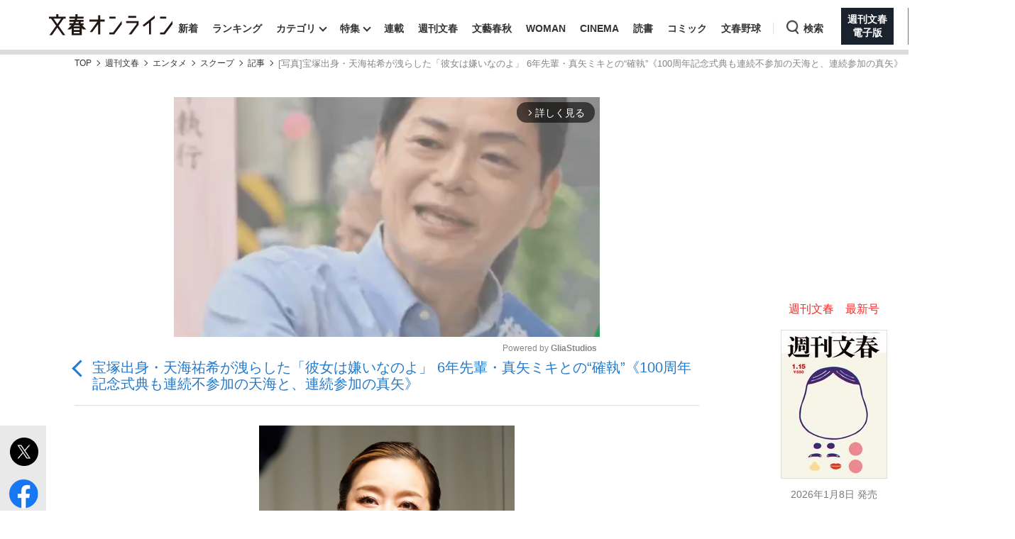

--- FILE ---
content_type: text/html; charset=utf-8
request_url: https://bunshun.jp/articles/photo/66883?pn=3
body_size: 20574
content:


<!DOCTYPE html>
<html lang="ja">
<head prefix="og: http://ogp.me/ns# fb: http://ogp.me/ns/fb# article: http://ogp.me/ns/article#">
<meta charset="utf-8">
<meta name="viewport" content="width=1280">

<title>[写真](3ページ目)宝塚出身・天海祐希が洩らした「彼女は嫌いなのよ」 6年先輩・真矢ミキとの“確執”《100周年記念式典も連続不参加の天海と、連続参加の真矢》 | 文春オンライン</title>

<meta name="description" content="[写真](3ページ目) 宝塚出身の女優・天海祐希（56）が友人らに対し、同じく宝塚出身の女優・真矢ミキ（59）について「嫌いなのよ」と洩らしていたことが、「週刊文春」の取材でわかった。 天海は1967年生まれ、東京都出身。…">
<meta name="msapplication-config" content="browserconfig.xml">


<link rel="icon" href="/common/images/chrome-icon.png" sizes="192x192">
<link rel="apple-touch-icon-precomposed" href="/common/images/apple-touch-icon.png">
<link rel="shortcut icon" href="/common/images/favicon.ico">
<link rel="alternate" type="application/rss+xml" title="文春オンライン 新着RSS" href="https://bunshun.jp/list/feed/rss">

<meta property="fb:app_id" content="722817551203885">
<meta property="og:locale" content="ja_JP">
<meta property="og:site_name" content="文春オンライン">
<meta property="og:type" content="article">
<meta property="og:url" content="https://bunshun.jp/articles/photo/66883?pn=3">
<meta property="og:title" content="[写真](3ページ目)宝塚出身・天海祐希が洩らした「彼女は嫌いなのよ」 6年先輩・真矢ミキとの“確執”《100周年記念式典も連続不参加の天海と、連続参加の真矢》 | 文春オンライン">
<meta property="og:image" content="https://bunshun.jp/mwimgs/f/6/1200wm/img_f6bf234a34c0b471b7b77143ccf4cb52191879.jpg">
<meta property="og:description" content="[写真](3ページ目) 宝塚出身の女優・天海祐希（56）が友人らに対し、同じく宝塚出身の女優・真矢ミキ（59）について「嫌いなのよ」と洩らしていたことが、「週刊文春」の取材でわかった。 天海は1967年生まれ、東京都出身。…">
<meta property="article:publisher" content="https://www.facebook.com/bunshun.online">
<meta name="author" content="「週刊文春」編集部">
<meta name="robots" content="max-image-preview:large">
<meta name="twitter:card" content="summary_large_image">
<meta name="twitter:site" content="@bunshun_online">
<meta name="twitter:domain" content="bunshun.jp">

<!-- %%% -->
<!-- {:medium=&gt;&quot;文春オンライン&quot;, :mode=&gt;&quot;PC&quot;, :type=&gt;&quot;photo&quot;, :genre=&gt;&quot;エンタメ&quot;, :subgenre=&gt;&quot;社会,芸能&quot;, :source=&gt;&quot;週刊文春&quot;, :author=&gt;&quot;「週刊文春」編集部&quot;, :feature=&gt;&quot;&quot;, :series=&gt;&quot;&quot;, :advertiser=&gt;&quot;&quot;, :pubMonth=&gt;&quot;2023/11&quot;, :pubDate=&gt;&quot;2023/11/08 16:00:00&quot;, :atype=&gt;&quot;スクープ&quot;, :aview=&gt;&quot;全文表示&quot;, :id=&gt;&quot;66883&quot;, :title=&gt;&quot;宝塚出身・天海祐希が洩らした「彼女は嫌いなのよ」 6年先輩・真矢ミキとの“確執”《100周年記念式典も連続不参加の天海と、連続参加の真矢》&quot;, :agroup=&gt;&quot;&quot;, :aend=&gt;&quot;&quot;, :seotitle=&gt;&quot;&quot;} -->

<link rel="canonical" href="https://bunshun.jp/articles/-/66883">


<link rel="stylesheet" href="https://bunshun.ismcdn.jp/resources/bunshun/css/v1/normalize.css?rd=202601071500">

<link rel="stylesheet" href="https://bunshun.ismcdn.jp/resources/bunshun/css/v1/pc-base.css?rd=202601071500">

<link rel="stylesheet" href="https://bunshun.ismcdn.jp/common/css/bunshun/v1/swiper-bundle.min.css?rd=202601071500">

<link rel="stylesheet" href="https://bunshun.ismcdn.jp/resources/bunshun/css/v1/icon.css?rd=202601071500">

<link rel="stylesheet" href="https://bunshun.ismcdn.jp/resources/bunshun/css/v1/common-list.css?rd=202601071500">
<link rel="stylesheet" href="https://bunshun.ismcdn.jp/resources/bunshun/css/common/article.css?rd=202601071500">

<link rel="stylesheet" href="https://bunshun.ismcdn.jp/resources/bunshun/css/v1/pc-base-adding.css?rd=202601071500">

<link rel="stylesheet" href="https://bunshun.ismcdn.jp/resources/bunshun/css/v1/pc-article-adding.css?rd=202601071500">

<link rel="stylesheet" href="https://bunshun.ismcdn.jp/resources/bunshun/css/v1/photo.css?rd=202601071500">








<link rel="stylesheet" href="https://bunshun.ismcdn.jp/resources/bunshun/css/pages/feature/common.css?rd=202601071500">
<link rel="stylesheet" href="https://bunshun.ismcdn.jp/resources/bunshun/css/pages/articles/series/common.css?rd=202601071500">
<link rel="stylesheet" href="https://bunshun.ismcdn.jp/resources/bunshun/css/pages/articles/series/pc.css?rd=202601071500">






































<script src="https://bunshun.ismcdn.jp/common/js/bunshun/v1/jquery-3.6.0.min.js"></script>
<!--
 * Copyright 2023 Google LLC
 *
 * Licensed under the Apache License, Version 2.0 (the "License");
 * you may not use this file except in compliance with the License.
 * You may obtain a copy of the License at
 *
 *      https://www.apache.org/licenses/LICENSE-2.0
 *
 * Unless required by applicable law or agreed to in writing, software
 * distributed under the License is distributed on an "AS IS" BASIS,
 * WITHOUT WARRANTIES OR CONDITIONS OF ANY KIND, either express or implied.
 * See the License for the specific language governing permissions and
 * limitations under the License.
 -->

<!-- Tagsmith, v1.0.0 -->
<script>
(function(b,d){var e=[["test1",.05,.1],["test2",.15,.2],["test3",.25,.3],["test4",.35,.4],["test5",.45,.5],["test6",.533,.566,.599],["test7",.632,.665,.698],["test8",.732,.766,.8],["test9",.825,.85,.875,.9],["test10",.925,.95,.975,1]],g=function(){var c=parseFloat(localStorage.getItem("__tagsmith_ab_factor"));if(isNaN(c)||0>c||1<=c)c=Math.random(),localStorage.setItem("__tagsmith_ab_factor",c.toString());for(var a=0;a<e.length;a++)for(var k=e[a][0],f=1;f<e[a].length;f++)if(c<e[a][f])return k+"_"+
(1===f?"con":"exp"+(f-1));return null}(),h={};b[d]=b[d]||{};b[d].userVariant=function(){return g};b[d].enable=function(c,a){if("all"===a)return!0;if(a.lastIndexOf("_con")+4===a.length||h[a])return!1;h[a]=c;return g===a};b[d].getLogger=function(c,a){return!1};b[d].__debug=function(){return{AB_CONF:e}};b.googletag=b.googletag||{cmd:[]};b.googletag.cmd.unshift(function(){g&&b.googletag.pubads().setTargeting("tagsmith_ab_variant",g)})})(window,"__tagsmith");
</script>
<!-- End Tagsmith -->



<meta property="taboola-section" content="photo">
<script async src="https://cdn.taboola.com/webpush/publishers/1864366/taboola-push-sdk.js"></script>

<script>
if(!location.hostname.match(/proxypy.org|printwhatyoulike.com|guidesites.appspot.com/)){
  var script = document.createElement("script");
  script.async = 1;
  script.src = "https://securepubads.g.doubleclick.net/tag/js/gpt.js";
  document.head.appendChild(script);
}
</script>
<script src="//anymind360.com/js/263/ats.js"></script>

<script>
  window.googletag = window.googletag || { cmd: [] };
  googletag.cmd.push(function () {
    googletag.defineSlot('/58502704/bunshun/pc_right_1st', [[300, 250], [1, 1], [300, 600], 'fluid'], 'div-gpt-ad-1589267069276-0').addService(googletag.pubads());
    googletag.pubads().enableSingleRequest();
    googletag.pubads().disableInitialLoad();
    googletag.pubads().collapseEmptyDivs();
    googletag.enableServices();
    });
</script>
<script>
    googletag.cmd.push(function () {
    var path_value = location.pathname.substr(0,40);
    var host_value = location.hostname;
    var target_value = "null";
    if (document.referrer) {
      var ref_array = new Array();
      ref_array = document.referrer.split("/");
      target_value = ref_array[2];
    }
     googletag.pubads().setTargeting("reftarget", target_value)
                        .setTargeting("pathtarget", path_value)
                        .setTargeting("hostname", host_value)
                        .setTargeting("type", "photo")
                        .setTargeting("genre", "エンタメ")
                        .setTargeting("subgenre", "社会,芸能")
                        .setTargeting("source", "週刊文春")
                        .setTargeting("author", '「週刊文春」編集部')
                        .setTargeting("feature", "")
                        .setTargeting("series", "")
                        .setTargeting("advertiser", "")
                        .setTargeting("pubDate", "2023/11/08 16:00:00")
                        .setTargeting("article-type", "スクープ")
                        .setTargeting("article-id", "66883")
                        .setTargeting("article-group", "")
                        .setTargeting("article-end", "");
     googletag.pubads().collapseEmptyDivs();
  });
</script>

    <script type="text/javascript" src="/op/analytics.js?domain=bunshun.jp"></script>
    <script>
    googletag.cmd.push(function() {
      googletag.pubads().setPublisherProvidedId(('; ' + document.cookie).split('; ' + 'ismuc' + '=').pop().split(';').shift());
    });
    </script>
<!--some added below.-->



<script>
dataLayer =[{
  'medium' : '文春オンライン',
  'mode' : 'PC',
  'type' : 'photo',
  'genre' : 'エンタメ',
  'subgenre' : '社会,芸能',
  'source' : '週刊文春',
  'author' : '「週刊文春」編集部',
  'feature' : '',
  'series' : '',
  'advertiser' : '',
  'pubMonth' : '2023/11',
  'pubDate' : '2023/11/08 16:00:00',
  'article-type' : 'スクープ',
  'article-view' : '全文表示',
  'id' : '66883',
  'title' : '宝塚出身・天海祐希が洩らした「彼女は嫌いなのよ」 6年先輩・真矢ミキとの“確執”《100周年記念式典も連続不参加の天海と、連続参加の真矢》',
  'article-group' : '',
  'article-end' : '',
  'seotitle' : ''
}];
</script>

<!-- Google Tag Manager -->
<script>(function(w,d,s,l,i){w[l]=w[l]||[];w[l].push({'gtm.start': new Date().getTime(),event:'gtm.js'});var f=d.getElementsByTagName(s)[0],j=d.createElement(s),dl=l!='dataLayer'?'&l='+l:'';j.async=true;j.src='//www.googletagmanager.com/gtm.js?id='+i+dl;f.parentNode.insertBefore(j,f);})(window,document,'script','dataLayer','GTM-P9526MH');</script>
<!-- End Google Tag Manager -->

<script>
  window._taboola = window._taboola || [];
  _taboola.push({photo:'auto'});
  !function (e, f, u, i) {
    if (!document.getElementById(i)){
      e.async = 1;
      e.src = u;
      e.id = i;
      f.parentNode.insertBefore(e, f);
    }
  }(document.createElement('script'),
  document.getElementsByTagName('script')[0],
  '//cdn.taboola.com/libtrc/bunshunonline/loader.js',
  'tb_loader_script');
  if(window.performance && typeof window.performance.mark == 'function')
    {window.performance.mark('tbl_ic');}
</script>



</head>



<body class="article-normal photo" data-article-page-length="2" data-content-id="66883,66763">
<!-- Google Tag Manager (noscript) -->
<noscript><iframe src="//www.googletagmanager.com/ns.html?id=GTM-P9526MH" height="0" width="0" style="display:none;visibility:hidden"></iframe></noscript>
<!-- End Google Tag Manager (noscript) -->



<header class="header">
    <div class="logo-svg"><a class="ga_tracking" href="/" data-track-category="PC Header menu" data-track-action="click"><img src="https://bunshun.ismcdn.jp/common/images/bunshun/v1/common/online-logo-svg.svg" alt="文春オンライン" width="174" height="30"></a></div>
<nav>
  <ul class="header-nav">
    <li><a class="ga_tracking " href="/category/latest" data-track-category="PC Header menu" data-track-action="click">新着</a></li>
    <li><a class="ga_tracking " href="/list/ranking/realtime" data-track-category="PC Header menu" data-track-action="click">ランキング</a></li>
    <li class="group has-sub-panel" data-code="category">
      <a class="ga_tracking" href="#" data-track-category="PC Header menu" data-track-action="click">カテゴリ</a>
      <section id="header-panel">

<div id="group-category" class="header-panel-list sub-panel">
    <div class="flex">
        <ul class="menu-list">
            <li><a class="current ga_tracking" href="/category/scoop" data-category="scoop" data-track-category="PC Header category title" data-track-action="click">スクープ</a></li>
            <li><a class="ga_tracking" href="/subcategory/%E3%83%8B%E3%83%A5%E3%83%BC%E3%82%B9" data-category="news" data-track-category="PC Header category title" data-track-action="click">ニュース</a></li>
            <li><a class="ga_tracking" href="/subcategory/%E3%82%A8%E3%83%B3%E3%82%BF%E3%83%A1" data-category="entertainment" data-track-category="PC Header category title" data-track-action="click">エンタメ</a></li>
            <li><a class="ga_tracking" href="/subcategory/%E3%83%A9%E3%82%A4%E3%83%95" data-category="life" data-track-category="PC Header category title" data-track-action="click">ライフ</a></li>
            <li><a class="ga_tracking" href="/subcategory/%E3%83%93%E3%82%B8%E3%83%8D%E3%82%B9" data-category="business" data-track-category="PC Header category title" data-track-action="click">ビジネス</a></li>
            <li><a class="ga_tracking" href="/subcategory/interview" data-category="interview" data-track-category="PC Header category title" data-track-action="click">インタビュー</a></li>
            <li><a class="ga_tracking" href="/subcategory/%E8%AA%AD%E6%9B%B8" data-category="reading" data-track-category="PC Header category title" data-track-action="click">読書</a></li>
        </ul>
        <a class="more-link ga_tracking" href="#" data-track-category="PC Header category title" data-track-action="click">もっと見る</a>
    </div>
</div>

</section>

    </li>
    <li class="group has-sub-panel" data-code="feature">
      <a class="ga_tracking " href="/category/features" data-category="features" data-track-category="PC Header menu" data-track-action="click">特集</a>
      <section id="header-panel">

<div id="group-feature" class="header-panel-list sub-panel">
    <div class="flex">
        <a class="more-link ga_tracking" href="#" data-track-category="PC Header features title" data-track-action="click">もっと見る</a>
    </div>
</div>

</section>

    </li>
    <li><a class="ga_tracking " href="/list/series" data-track-category="PC Header menu" data-track-action="click">連載</a></li>
    <li><a class="ga_tracking " href="/list/magazine/shukan-bunshun" data-track-category="PC Header menu" data-track-action="click">週刊文春</a></li>
    <li><a class="ga_tracking " href="/list/magazine/gekkan-bunshun" data-track-category="PC Header menu" data-track-action="click">文藝春秋</a></li>
    <li><a class="ga_tracking " href="/list/magazine/shukan-bunshun-woman" data-track-category="PC Header menu" data-track-action="click">WOMAN</a></li>
    <li><a class="ga_tracking " href="/feature/shukan-bunshun-cinema" data-track-category="PC Header menu" data-track-action="click" target="_blank">CINEMA</a></li>
    <li><a class="ga_tracking " href="/feature/online-books" data-track-category="PC Header menu" data-track-action="click">読書</a></li>
    <li><a class="ga_tracking " href="/feature/comic" data-track-category="PC Header menu" data-track-action="click" target="_blank">コミック</a></li>
    <li><a class="ga_tracking " href="/feature/bunshun-yakyu" data-track-category="PC Header menu" data-track-action="click">文春野球</a></li>
    <li class="group header-search" data-code="search"> <a class="search ga_tracking" id="search_link" href="#" data-track-category="PC Header menu" data-track-action="click">検索</a></li>
    <li class="denshiban"><a class="ga_tracking" href="/denshiban" data-track-category="PC Header menu" data-track-action="click" target="_blank"><span>週刊文春<br>電子版</span></a></li>
    <li class="bungeishunju"><a class="ga_tracking" href="/bungeishunju" data-track-category="PC Header menu" data-track-action="click" target="_blank"><span>文藝春秋<br>PLUS</span></a></li>
  </ul>
</nav>
</header>

<div id="header-panel">
  <div id="group-search" class="header-panel-list">
    <div class="group-search__inner">
      <form id="search-form" method="get" action="/search">
        <div class="form-inner flex">
          <label for="search-query" class="search-label">キーワード入力</label>
          <input id="search-query" type="text" name="fulltext" placeholder="キーワード入力">
          <button type="submit" aria-label="検索" disabled></button>
        </div>
      </form>

      <div class="header-panel__sub">
        <p class="header-panel__text">おすすめのキーワードタグ一覧</p>
        <div class="header-panel__kws kws" data-class="header-panel__kws__link" data-track="PC Header Search Keyword"></div>
      </div>
    </div>
  </div>
</div>



<div class="wrapper">

<div class="block banner-box with-bg no-margin"></div>




<nav aria-label="Breadcrumb" class="breadcrumb">
  <ol class="breadcrumb__list">
    <li class="breadcrumb__item"><a href="/" class="breadcrumb__item-link ga_tracking" data-track-category="Breadcrumb" data-track-action="click">TOP</a></li>
        <li class="breadcrumb__item"><a href="/list/magazine/shukan-bunshun" class="breadcrumb__item-link ga_tracking" data-track-category="Breadcrumb" data-track-action="click">週刊文春</a></li>
        <li class="breadcrumb__item"><a href="/subcategory/エンタメ" class="breadcrumb__item-link ga_tracking" data-track-category="Breadcrumb" data-track-action="click">エンタメ</a></li>
        <li class="breadcrumb__item"><a href="/category/scoop" class="breadcrumb__item-link ga_tracking" data-track-category="Breadcrumb" data-track-action="click">スクープ</a></li>
        <li class="breadcrumb__item"><a href="/articles/-/66883" class="breadcrumb__item-link ga_tracking" data-track-category="Breadcrumb" data-track-action="click">記事</a></li>
        <li class="breadcrumb__item" aria-current="page">[写真]宝塚出身・天海祐希が洩らした「彼女は嫌いなのよ」 6年先輩・真矢ミキとの“確執”《100周年記念式典も連続不参加の天海と、連続参加の真矢》</li>
  </ul>
</nav>

<script type="application/ld+json">
{
  "@context": "https://schema.org",
  "@type": "BreadcrumbList",
  "itemListElement": [
  {
  "@type": "ListItem",
  "position": 1,
  "name": "文春オンラインTOP",
  "item": "https://bunshun.jp"
},

      {
  "@type": "ListItem",
  "position": 2,
  "name": "週刊文春",
  "item": "https://bunshun.jp/list/magazine/shukan-bunshun"
},
      {
  "@type": "ListItem",
  "position": 3,
  "name": "エンタメ",
  "item": "https://bunshun.jp/subcategory/エンタメ"
},
      {
  "@type": "ListItem",
  "position": 4,
  "name": "スクープ",
  "item": "https://bunshun.jp/category/scoop"
},
      {
  "@type": "ListItem",
  "position": 5,
  "name": "記事",
  "item": "https://bunshun.jp/articles/-/66883"
},
      {
  "@type": "ListItem",
  "position": 6,
  "name": "[写真]宝塚出身・天海祐希が洩らした「彼女は嫌いなのよ」 6年先輩・真矢ミキとの“確執”《100周年記念式典も連続不参加の天海と、連続参加の真矢》",
  "item": "https://bunshun.jp/articles/photo/66883"
}
  ]
}
</script>


<div class="block column-outer">

<main class="main-column">

<div class="gliaplayer-container" data-slot="bunshun_desltop"></div>
<script src="https://player.gliacloud.com/player/bunshun_desltop" async></script>

<h1 class="photo-article-title">
  <a href="/articles/-/66883" class="ga_tracking" data-track-category="Article PhotoBackLink Top" data-track-action="click">宝塚出身・天海祐希が洩らした「彼女は嫌いなのよ」 6年先輩・真矢ミキとの“確執”《100周年記念式典も連続不参加の天海と、連続参加の真矢》</a>
</h1>

<div id="article-body-outer" class="flex photo">


<div class="vertical-sns-bar" id="verticalSnsBar">

  <div class="item tw">
    <a
      href="https://x.com/intent/tweet?url=https%3A%2F%2Fbunshun.jp%2Farticles%2Fphoto%2F66883%3Fpn%3D3%26utm_source%3Dtwitter.com%26utm_medium%3Dsocial%26utm_campaign%3DsocialLink %23%E6%96%87%E6%98%A5%E3%82%AA%E3%83%B3%E3%83%A9%E3%82%A4%E3%83%B3&text=%E5%AE%9D%E5%A1%9A%E5%87%BA%E8%BA%AB%E3%83%BB%E5%A4%A9%E6%B5%B7%E7%A5%90%E5%B8%8C%E3%81%8C%E6%B4%A9%E3%82%89%E3%81%97%E3%81%9F%E3%80%8C%E5%BD%BC%E5%A5%B3%E3%81%AF%E5%AB%8C%E3%81%84%E3%81%AA%E3%81%AE%E3%82%88%E3%80%8D+6%E5%B9%B4%E5%85%88%E8%BC%A9%E3%83%BB%E7%9C%9F%E7%9F%A2%E3%83%9F%E3%82%AD%E3%81%A8%E3%81%AE%E2%80%9C%E7%A2%BA%E5%9F%B7%E2%80%9D%E3%80%8A100%E5%91%A8%E5%B9%B4%E8%A8%98%E5%BF%B5%E5%BC%8F%E5%85%B8%E3%82%82%E9%80%A3%E7%B6%9A%E4%B8%8D%E5%8F%82%E5%8A%A0%E3%81%AE%E5%A4%A9%E6%B5%B7%E3%81%A8%E3%80%81%E9%80%A3%E7%B6%9A%E5%8F%82%E5%8A%A0%E3%81%AE%E7%9C%9F%E7%9F%A2%E3%80%8B"
      id="tw-shareBtn"
      class="ga_tracking"
      target="_blank"
      data-track-category="Article Social Share vertical"
      data-share-type="twitter"
      data-track-action="click"
    ></a>
  </div>

  <div class="item fb no-label">
    <a
      href="https://bunshun.jp/articles/photo/66883?pn=3"
      id="fb-shareBtn"
      class="ga_tracking"
      data-track-category="Article Social Share vertical"
      data-share-type="facebook"
      data-track-action="click"
    ></a>
  </div>

  <div class="item hatena">
    <a
      href="https://b.hatena.ne.jp/entry/https://bunshun.jp/articles/photo/66883?pn=3"
      target="_blank"
      id="hatena-shareBtn"
      class="ga_tracking"
      data-track-category="Article Social Share vertical"
      data-share-type="hatena"
      data-track-action="click"
    ><span></span></a>
    </div>

  <div class="item line no-label">
    <a
      href="https://timeline.line.me/social-plugin/share?text=%E5%AE%9D%E5%A1%9A%E5%87%BA%E8%BA%AB%E3%83%BB%E5%A4%A9%E6%B5%B7%E7%A5%90%E5%B8%8C%E3%81%8C%E6%B4%A9%E3%82%89%E3%81%97%E3%81%9F%E3%80%8C%E5%BD%BC%E5%A5%B3%E3%81%AF%E5%AB%8C%E3%81%84%E3%81%AA%E3%81%AE%E3%82%88%E3%80%8D%206%E5%B9%B4%E5%85%88%E8%BC%A9%E3%83%BB%E7%9C%9F%E7%9F%A2%E3%83%9F%E3%82%AD%E3%81%A8%E3%81%AE%E2%80%9C%E7%A2%BA%E5%9F%B7%E2%80%9D%E3%80%8A100%E5%91%A8%E5%B9%B4%E8%A8%98%E5%BF%B5%E5%BC%8F%E5%85%B8%E3%82%82%E9%80%A3%E7%B6%9A%E4%B8%8D%E5%8F%82%E5%8A%A0%E3%81%AE%E5%A4%A9%E6%B5%B7%E3%81%A8%E3%80%81%E9%80%A3%E7%B6%9A%E5%8F%82%E5%8A%A0%E3%81%AE%E7%9C%9F%E7%9F%A2%E3%80%8B&url=https://bunshun.jp/articles/photo/66883?pn=3"
      target="_blank"
      class="ga_tracking"
      data-track-category="Article Social Share vertical"
      data-share-type="line"
      data-track-action="click"
    ></a>
  </div>

  <div class="item note no-label">
    <a
      href="https://note.com/intent/post?url=https://bunshun.jp/articles/photo/66883?pn=3&hashtags=%E6%96%87%E6%98%A5%E3%82%AA%E3%83%B3%E3%83%A9%E3%82%A4%E3%83%B3"
      target="_blank"
      class="ga_tracking"
      data-track-category="Article Social Share vertical"
      data-share-type="note"
      data-track-action="click"
    >
      <img src="https://bunshun.ismcdn.jp/common/images/bunshun/v1/article/socials/note.svg" alt="note">
    </a>
  </div>

  <div class="item pocket no-label">
    <a
      href="https://getpocket.com/edit?url=https://bunshun.jp/articles/photo/66883?pn=3&title=%E5%AE%9D%E5%A1%9A%E5%87%BA%E8%BA%AB%E3%83%BB%E5%A4%A9%E6%B5%B7%E7%A5%90%E5%B8%8C%E3%81%8C%E6%B4%A9%E3%82%89%E3%81%97%E3%81%9F%E3%80%8C%E5%BD%BC%E5%A5%B3%E3%81%AF%E5%AB%8C%E3%81%84%E3%81%AA%E3%81%AE%E3%82%88%E3%80%8D%206%E5%B9%B4%E5%85%88%E8%BC%A9%E3%83%BB%E7%9C%9F%E7%9F%A2%E3%83%9F%E3%82%AD%E3%81%A8%E3%81%AE%E2%80%9C%E7%A2%BA%E5%9F%B7%E2%80%9D%E3%80%8A100%E5%91%A8%E5%B9%B4%E8%A8%98%E5%BF%B5%E5%BC%8F%E5%85%B8%E3%82%82%E9%80%A3%E7%B6%9A%E4%B8%8D%E5%8F%82%E5%8A%A0%E3%81%AE%E5%A4%A9%E6%B5%B7%E3%81%A8%E3%80%81%E9%80%A3%E7%B6%9A%E5%8F%82%E5%8A%A0%E3%81%AE%E7%9C%9F%E7%9F%A2%E3%80%8B"
      onclick="window.open(this.href, 'PCwindow', 'width=550, height=450, menubar=no, toolbar=no, scrollbars=yes'); return false;"
      class="ga_tracking"
      data-track-category="Article Social Share vertical"
      data-share-type="pocket"
      data-track-action="click"
    ></a>
  </div>

  <div class="item copy">
    <button
      id="copy-btn"
      class="ga_tracking"
      type="button"
      data-clipboard-text="宝塚出身・天海祐希が洩らした「彼女は嫌いなのよ」 6年先輩・真矢ミキとの“確執”《100周年記念式典も連続不参加の天海と、連続参加の真矢》 https://bunshun.jp/articles/photo/66883?pn=3"
      data-track-category="Article Social Share vertical"
      data-share-type="copy"
      data-track-action="click"
    >
      <span>コピー</span>
    </button>
    <span id="copy-btn-result"></span>
  </div>

</div><!-- /.vertical-sns-bar -->

    <script>
      window.fbAsyncInit = function() {
        FB.init({
          appId      : '722817551203885',
          xfbml      : true,
          version    : 'v2.11'
        });
        FB.AppEvents.logPageView();
      };

      document.getElementById('fb-shareBtn').onclick = function() {
        var href = this.getAttribute('href');
        var param = (href.indexOf('?') != -1) ? '&' : '?';
        param += 'utm_source=facebook.com&utm_medium=social&utm_campaign=socialLink';
        href += param;

        FB.ui({
          method: 'share',
          display: 'popup',
          href: href,
          hashtag:''
        }, function(response){});
        return false;
      }
    </script>



<div id="photo-main-block" class="article-body">
  <div id="photo-main-carousel" data-publish-id="66883" data-initial-number="3" data-length="5">
    <ul class="swiper-wrapper">
        <li class="swiper-slide">
          <figure class="image-area">
            <div class="image-block">
              <div class="loading"></div>
              <div class="photo-num">1/6</div>
            </div><!-- /image-block -->
            <figcaption></figcaption>
          </figure>
        </li>
        <li class="swiper-slide">
          <figure class="image-area">
            <div class="image-block">
              <div class="loading"></div>
              <div class="photo-num">2/6</div>
            </div><!-- /image-block -->
            <figcaption></figcaption>
          </figure>
        </li>
        <li class="swiper-slide">
          <figure class="image-area">
            <div class="image-block">
              <div class="loading"></div>
              <div class="photo-num">3/6</div>
            </div><!-- /image-block -->
            <figcaption></figcaption>
          </figure>
        </li>
        <li class="swiper-slide">
          <figure class="image-area">
            <div class="image-block">
              <div class="loading"></div>
              <div class="photo-num">4/6</div>
            </div><!-- /image-block -->
            <figcaption></figcaption>
          </figure>
        </li>
        <li class="swiper-slide">
          <figure class="image-area">
            <div class="image-block">
              <div class="loading"></div>
              <div class="photo-num">5/6</div>
            </div><!-- /image-block -->
            <figcaption></figcaption>
          </figure>
        </li>
        <li class="swiper-slide last">
          <div class="related-articles">
            <p>関連記事</p>
            <a class="ga_tracking" data-track-category="Article PhotoRecommendOtherLink" data-track-action="click" href="https://bunshun.jp/articles/-/66763">
              <span class="tit">《LINE入手》「ヤベって顔をして挨拶もせず姿を消した」タカラジェンヌ上級生が送った「犯人探しメッセージ」《宝塚劇団員飛び降り事件・続報》</span>
            </a>
            <a class="ga_tracking" data-track-category="Article PhotoRecommendOtherLink" data-track-action="click" href="https://bunshun.jp/articles/-/66698">
              <span class="tit">「その日のターゲットに罵詈雑言の集中砲火、入浴は週1の時も…」元タカラジェンヌが実名顔出しで告発する宝塚歌劇団の“暴力構造”「私自身も加害者だった」</span>
            </a>
            <a class="ga_tracking" data-track-category="Article PhotoRecommendOtherLink" data-track-action="click" href="https://bunshun.jp/articles/-/66564">
              <span class="tit">《タカラジェンヌ飛び降り事件》「みんながみんな、心身共に健康だとは思っていない」有愛きい(25)の死を受け、“重鎮”組長が発した労いと“排除の言葉”【内部音声公開】</span>
            </a>
          </div>
        </li>
    </ul>
    <div class="prevnext-btn-lane-prev">
      <div class="prevnext-btn previous">前</div>
    </div>
    <div class="prevnext-btn-lane-next">
      <div class="prevnext-btn next">次</div>
    </div>
  </div>


  <div id="photo-thumbnail">
    <div class="swiper-wrapper">
      <div class="swiper-slide"><img alt="" src="https://bunshun.ismcdn.jp/mwimgs/2/4/64w/img_24c94d581bcef27a8970d7b2e236f239176743.jpg" srcset="https://bunshun.ismcdn.jp/mwimgs/2/4/64w/img_24c94d581bcef27a8970d7b2e236f239176743.jpg 1x,https://bunshun.ismcdn.jp/mwimgs/2/4/128w/img_24c94d581bcef27a8970d7b2e236f239176743.jpg 2x"></div>
      <div class="swiper-slide"><img alt="" src="https://bunshun.ismcdn.jp/mwimgs/0/d/64h/img_0d87533450473e816754d77b265be509469940.jpg" srcset="https://bunshun.ismcdn.jp/mwimgs/0/d/64h/img_0d87533450473e816754d77b265be509469940.jpg 1x,https://bunshun.ismcdn.jp/mwimgs/0/d/128h/img_0d87533450473e816754d77b265be509469940.jpg 2x"></div>
      <div class="swiper-slide"><img alt="" src="https://bunshun.ismcdn.jp/mwimgs/f/6/64w/img_f6bf234a34c0b471b7b77143ccf4cb52191879.jpg" srcset="https://bunshun.ismcdn.jp/mwimgs/f/6/64w/img_f6bf234a34c0b471b7b77143ccf4cb52191879.jpg 1x,https://bunshun.ismcdn.jp/mwimgs/f/6/128w/img_f6bf234a34c0b471b7b77143ccf4cb52191879.jpg 2x"></div>
      <div class="swiper-slide"><img alt="" src="https://bunshun.ismcdn.jp/mwimgs/6/3/64w/img_63b8a64edbab605e3379d12bfacf09d7375829.jpg" srcset="https://bunshun.ismcdn.jp/mwimgs/6/3/64w/img_63b8a64edbab605e3379d12bfacf09d7375829.jpg 1x,https://bunshun.ismcdn.jp/mwimgs/6/3/128w/img_63b8a64edbab605e3379d12bfacf09d7375829.jpg 2x"></div>
      <div class="swiper-slide"><img alt="" src="https://bunshun.ismcdn.jp/mwimgs/9/0/64w/img_9008afb169bf88243df5a92757c5bc3a1963739.jpg" srcset="https://bunshun.ismcdn.jp/mwimgs/9/0/64w/img_9008afb169bf88243df5a92757c5bc3a1963739.jpg 1x,https://bunshun.ismcdn.jp/mwimgs/9/0/128w/img_9008afb169bf88243df5a92757c5bc3a1963739.jpg 2x"></div>
      <div class="swiper-slide">関連リンク</div>
    </div>
  </div><!-- /photo-thumbnail -->

  <div class="provide-site denshiban">

  <div class="logo"><img src="https://bunshun.ismcdn.jp/common/images/denshiban/common/site-logo.svg" alt="週刊文春" width="180" height="28" loading="lazy"></div>
  <div class="title">この記事の詳細は「週刊文春電子版」でお読みいただけます</div>
  <a class="flex center ga_tracking" data-track-category="Article Denshiban Link" data-track-action="click" href="/denshiban/articles/b7310?ref=fullRecommend" target="_blank" rel="noopener">
    <div class="article-outer">
      <div class="article-img"><img src="https://bunshun.ismcdn.jp/mwimgs/6/4/-/img_648700ea2f7a43cf4a55a93ccdbe13bb651865.jpg" alt="天海祐希が明かしていた宝塚への“嫌悪感”　真矢ミキ「嫌い」、100周年式典欠席《真相追及第6弾》タカラジェンヌ飛び降り事件" width="" height="" loading="lazy"></div>
      <p class="article-title">天海祐希が明かしていた宝塚への“嫌悪感”　真矢ミキ「嫌い」、100周年式典欠席《真相追及第6弾》タカラジェンヌ飛び降り事件</p>
    </div>
  </a>


  <div class="provide-articles">
    <p>週刊文春の注目記事</p>
    <ul id="media-associated-related-links">
      <li><a class="ga_tracking" data-track-category="Article Denshiban Other Link" data-track-action="click" href="/denshiban/articles/b7223?ref=scoop" target="_blank" rel="noopener">【アーカイブ動画】「タカラジェンヌ飛び降り事件」取材班が見た“宝塚歌劇団の闇”｜なぜ告発が相次ぐのか《記者が解説》</a></li>
      <li><a class="ga_tracking" data-track-category="Article Denshiban Other Link" data-track-action="click" href="/denshiban/articles/b7311?ref=scoop" target="_blank" rel="noopener">宝塚が隠す演出家“壮絶パワハラ”《真相追及第6弾》タカラジェンヌ飛び降り事件</a></li>
      <li><a class="ga_tracking" data-track-category="Article Denshiban Other Link" data-track-action="click" href="/denshiban/articles/b7270?ref=scoop" target="_blank" rel="noopener">【音声番組】美辞麗句、作り笑顔、怒りの直訴…宝塚宙組で繰り返される“悲劇”の正体《タカラジェンヌ飛び降り事件》</a></li>
    </ul>
  </div>

</div>


  

  <div class="block back-to-article">
    <a class="btn ga_tracking" href="/articles/-/66883" data-track-category="Article PhotoBackLink Bottom" data-track-action="click">記事本文に戻る</a>
  </div>

  <a
    id="article-series-next-link"
    class="ga_tracking partnerLink"
    href="/articles/-/66884?page=1"
    data-track-category="Article linkbox gotoNext"
    data-track-action="click"
  >
    <span class="article-series-next-link__label">次の記事に続く</span>
    <span class="article-series-next-link__text">「有愛きいさんの死は劇団の安全配慮義務違反」宝塚は演出家の壮絶パワハラも隠していた《タカラジェンヌ飛び降り事件・続報》</span>
  </a>





</div><!-- /photo-main-block -->

<div class="article-link-area">
  
<div class="article-source">
  <p class="source">source : <a href="/articles/-/66886" class="source__link">週刊文春 2023年11月16日号</a></p>
</div>


<div class="article-tags">

          <a href="/category/scoop" class="article-tags_genre ga_tracking" data-track-category="Article Genre" data-track-action="click">スクープ</a>
      <a href="/subcategory/エンタメ" class="article-tags_genre ga_tracking" data-track-category="Article Genre" data-track-action="click">エンタメ</a>
      <a href="/subcategory/社会" class="article-tags_genre ga_tracking" data-track-category="Article Genre" data-track-action="click">社会</a>
      <a href="/subcategory/芸能" class="article-tags_genre ga_tracking" data-track-category="Article Genre" data-track-action="click">芸能</a>



</div>

  
  <div class="article-partner-follow-button gn is-hidden">
  <a href="https://news.google.com/publications/CAAqJAgKIh5DQklTRUFnTWFnd0tDbUoxYm5Ob2RXNHVhbkFvQUFQAQ?ceid=JP:ja&oc=3" class="article-partner-follow-button__link ga_tracking" data-track-category="Article ChannelFollow Button" data-track-action="click" target="_blank" rel="noopener">
    <img
    src="https://bunshun.ismcdn.jp/common/images/bunshun/v1/article/follow_icon_googlenews.webp"
    alt="Googleニュース"
    width="160"
    height="100"
    class="article-partner-follow-button__thumb"
    loading="lazy"
    >
    <p class="article-partner-follow-button__text">文春オンラインをフォローする<span>（遷移先で☆マークをクリック）</span></p>
  </a>
</div>
<div class="article-partner-follow-button msn is-hidden">
  <a href="https://www.msn.com/ja-jp/channel/source/%E6%96%87%E6%98%A5%E3%82%AA%E3%83%B3%E3%83%A9%E3%82%A4%E3%83%B3/sr-vid-uy8t8qvbfh4iffd9ay8h636ugip5bfv0dshtt90phfmrdqq8hrta" class="article-partner-follow-button__link ga_tracking" data-track-category="Article ChannelFollow Button" data-track-action="click" target="_blank" rel="noopener">
    <img
    src="https://bunshun.ismcdn.jp/common/images/bunshun/v1/article/follow_icon_msn.webp"
    alt="msn"
    width="160"
    height="100"
    class="article-partner-follow-button__thumb"
    loading="lazy"
    >
    <p class="article-partner-follow-button__text">文春オンラインをフォローする<span>（遷移先で+フォローをクリック）</span></p>
  </a>
</div>

</div>

</div><!-- /article-body-outer -->
<div class="block recommend-articles">
  <h3 class="title">関連記事</h3>

  <ul class="list-thumb recommend list-related">
    <li>
      <div class="image">
        <a
          class="ga_tracking"
          data-track-category="Article Related Link"
          data-track-action="click"
          href="https://bunshun.jp/articles/-/66763"
        >
          <img class="normal" src="https://bunshun.ismcdn.jp/mwimgs/7/c/240x150/img_7ce2175c9c2f089e93d665de329bad70483299.jpg" srcset="https://bunshun.ismcdn.jp/mwimgs/7/c/240x150/img_7ce2175c9c2f089e93d665de329bad70483299.jpg 1x,https://bunshun.ismcdn.jp/mwimgs/7/c/480x300/img_7ce2175c9c2f089e93d665de329bad70483299.jpg 2x" alt="" width="207" height="130" loading="lazy">
        </a>
        
      </div>

      <div class="title">
        <h4>
          <a
            class="ga_tracking"
            data-track-category="Article Related Link"
            data-track-action="click"
            href="https://bunshun.jp/articles/-/66763"
          >
            <span class="tit">《LINE入手》「ヤベって顔をして挨拶もせず姿を消した」タカラジェンヌ上級生が送った「犯人探しメッセージ」《宝塚劇団員飛び降り事件・続報》</span>
            
          </a>
        </h4>
      </div>
    </li>
    <li>
      <div class="image">
        <a
          class="ga_tracking"
          data-track-category="Article Related Link"
          data-track-action="click"
          href="https://bunshun.jp/articles/-/66698"
        >
          <img class="normal" src="https://bunshun.ismcdn.jp/mwimgs/e/f/240x150/img_efde184e8740e9b5557c72128ed26abe1296511.jpg" srcset="https://bunshun.ismcdn.jp/mwimgs/e/f/240x150/img_efde184e8740e9b5557c72128ed26abe1296511.jpg 1x,https://bunshun.ismcdn.jp/mwimgs/e/f/480x300/img_efde184e8740e9b5557c72128ed26abe1296511.jpg 2x" alt="" width="207" height="130" loading="lazy">
        </a>
        
      </div>

      <div class="title">
        <h4>
          <a
            class="ga_tracking"
            data-track-category="Article Related Link"
            data-track-action="click"
            href="https://bunshun.jp/articles/-/66698"
          >
            <span class="tit">「その日のターゲットに罵詈雑言の集中砲火、入浴は週1の時も…」元タカラジェンヌが実名顔出しで告発する宝塚歌劇団の“暴力構造”「私自身も加害者だった」</span>
            
          </a>
        </h4>
      </div>
    </li>
    <li>
      <div class="image">
        <a
          class="ga_tracking"
          data-track-category="Article Related Link"
          data-track-action="click"
          href="https://bunshun.jp/articles/-/66564"
        >
          <img class="normal" src="https://bunshun.ismcdn.jp/mwimgs/4/5/240x150/img_4575d2b29719048e72fd52fae19400c7223325.jpg" srcset="https://bunshun.ismcdn.jp/mwimgs/4/5/240x150/img_4575d2b29719048e72fd52fae19400c7223325.jpg 1x,https://bunshun.ismcdn.jp/mwimgs/4/5/480x300/img_4575d2b29719048e72fd52fae19400c7223325.jpg 2x" alt="" width="207" height="130" loading="lazy">
        </a>
        
      </div>

      <div class="title">
        <h4>
          <a
            class="ga_tracking"
            data-track-category="Article Related Link"
            data-track-action="click"
            href="https://bunshun.jp/articles/-/66564"
          >
            <span class="tit">《タカラジェンヌ飛び降り事件》「みんながみんな、心身共に健康だとは思っていない」有愛きい(25)の死を受け、“重鎮”組長が発した労いと“排除の言葉”【内部音声公開】</span>
            
          </a>
        </h4>
      </div>
    </li>
    <li>
      <div class="image">
        <a
          class="ga_tracking"
          data-track-category="Article Related Link"
          data-track-action="click"
          href="https://bunshun.jp/articles/-/84241?ref=related_article"
        >
          <img class="normal" src="https://bunshun.ismcdn.jp/mwimgs/9/8/240x150/img_98ad792611d648bebadee87cfda9d0322496201.png" srcset="https://bunshun.ismcdn.jp/mwimgs/9/8/240x150/img_98ad792611d648bebadee87cfda9d0322496201.png 1x,https://bunshun.ismcdn.jp/mwimgs/9/8/480x300/img_98ad792611d648bebadee87cfda9d0322496201.png 2x" alt="" width="207" height="130" loading="lazy">
        </a>
        
      </div>

      <div class="title">
        <h4>
          <a
            class="ga_tracking"
            data-track-category="Article Related Link"
            data-track-action="click"
            href="https://bunshun.jp/articles/-/84241?ref=related_article"
          >
            <span class="tit">「一人でゆっくり飲むって難しいのかと思っていたら…」作家・高瀬隼子さんが綴る“忘れられない酒場の記憶”《書き下ろしエッセイ》</span>
            <span class="pr">PR（サントリー株式会社）</span>
          </a>
        </h4>
      </div>
    </li>
    <li>
      <div class="image">
        <a
          class="ga_tracking"
          data-track-category="Article Related Link"
          data-track-action="click"
          href="https://bunshun.jp/articles/-/83905?ref=related_article"
        >
          <img class="normal" src="https://bunshun.ismcdn.jp/mwimgs/5/0/240x150/img_508be14914fe46696e46accfef8d4b351073298.png" srcset="https://bunshun.ismcdn.jp/mwimgs/5/0/240x150/img_508be14914fe46696e46accfef8d4b351073298.png 1x,https://bunshun.ismcdn.jp/mwimgs/5/0/480x300/img_508be14914fe46696e46accfef8d4b351073298.png 2x" alt="" width="207" height="130" loading="lazy">
        </a>
        
      </div>

      <div class="title">
        <h4>
          <a
            class="ga_tracking"
            data-track-category="Article Related Link"
            data-track-action="click"
            href="https://bunshun.jp/articles/-/83905?ref=related_article"
          >
            <span class="tit">「眼は人体の中で最も精緻な臓器」……年間4000件近い手術を一人で執刀する眼科医が、手術中に「音を立てない」理由とは？</span>
            <span class="pr">PR（中原眼科）</span>
          </a>
        </h4>
      </div>
    </li>
    <li>
      <div class="image">
        <a
          class="ga_tracking"
          data-track-category="Article Related Link"
          data-track-action="click"
          href="https://bunshun.jp/articles/-/85103?ref=related_article"
        >
          <img class="normal" src="https://bunshun.ismcdn.jp/mwimgs/2/7/240x150/img_270857028c89b5c6ce5180c70601fff9732934.jpg" srcset="https://bunshun.ismcdn.jp/mwimgs/2/7/240x150/img_270857028c89b5c6ce5180c70601fff9732934.jpg 1x,https://bunshun.ismcdn.jp/mwimgs/2/7/480x300/img_270857028c89b5c6ce5180c70601fff9732934.jpg 2x" alt="" width="207" height="130" loading="lazy">
        </a>
        
      </div>

      <div class="title">
        <h4>
          <a
            class="ga_tracking"
            data-track-category="Article Related Link"
            data-track-action="click"
            href="https://bunshun.jp/articles/-/85103?ref=related_article"
          >
            <span class="tit">あなたは「自分は健康だ」と言い切れますか？　そうでないなら要注意。手軽さのみを求めた治療に潜むAGA治療の深刻なリスク</span>
            <span class="pr">PR（銀座総合美容クリニック）</span>
          </a>
        </h4>
      </div>
    </li>
    <li>
      <div class="image">
        <a
          class="ga_tracking"
          data-track-category="Article Related Link"
          data-track-action="click"
          href="https://bunshun.jp/articles/-/83942?ref=related_article"
        >
          <img class="normal" src="https://bunshun.ismcdn.jp/mwimgs/5/2/240x150/img_521c8ab18f1df25bbc98eddd81bb7625755436.jpg" srcset="https://bunshun.ismcdn.jp/mwimgs/5/2/240x150/img_521c8ab18f1df25bbc98eddd81bb7625755436.jpg 1x,https://bunshun.ismcdn.jp/mwimgs/5/2/480x300/img_521c8ab18f1df25bbc98eddd81bb7625755436.jpg 2x" alt="" width="207" height="130" loading="lazy">
        </a>
        
      </div>

      <div class="title">
        <h4>
          <a
            class="ga_tracking"
            data-track-category="Article Related Link"
            data-track-action="click"
            href="https://bunshun.jp/articles/-/83942?ref=related_article"
          >
            <span class="tit">「税金が高すぎる、土地を手放したい…でも“底地”をどうすればいいのか？」不動産相続で悩んでいた一家を救った“ある上場企業”</span>
            <span class="pr">PR（サンセイランディック）</span>
          </a>
        </h4>
      </div>
    </li>
    <li>
      <div class="image">
        <a
          class="ga_tracking"
          data-track-category="Article Related Link"
          data-track-action="click"
          href="https://bunshun.jp/articles/-/85118?ref=related_article"
        >
          <img class="normal" src="https://bunshun.ismcdn.jp/mwimgs/a/5/240x150/img_a59cc84b48fbdf72f419e9a5d49fdcde215603.jpg" srcset="https://bunshun.ismcdn.jp/mwimgs/a/5/240x150/img_a59cc84b48fbdf72f419e9a5d49fdcde215603.jpg 1x,https://bunshun.ismcdn.jp/mwimgs/a/5/480x300/img_a59cc84b48fbdf72f419e9a5d49fdcde215603.jpg 2x" alt="" width="207" height="130" loading="lazy">
        </a>
        
      </div>

      <div class="title">
        <h4>
          <a
            class="ga_tracking"
            data-track-category="Article Related Link"
            data-track-action="click"
            href="https://bunshun.jp/articles/-/85118?ref=related_article"
          >
            <span class="tit">《『旅の終わりのたからもの』》レナ・ダナム×スティーヴン・フライが結んだ温かな絆《監督「まるで本当の父と娘のようだった」》</span>
            <span class="pr">PR（（株）キノフィルムズ）</span>
          </a>
        </h4>
      </div>
    </li>
</ul>
</div>

  <div class="block recommend">
    <div id="taboola-below-article-thumbnails-desktop"></div>
<script>
  window._taboola = window._taboola || [];
  _taboola.push({
    mode: 'alternating-thumbnails-a',
    container: 'taboola-below-article-thumbnails-desktop',
    placement: 'Below Article Thumbnails Desktop',
    target_type: 'mix'
  });
</script>
    <div class="block recommend-articles">
  <h3 class="title ttl-tieup">Recommended for you</h3>

  <ul class="list-thumb recommend">
    <li>
      <div class="image">
        <a
          href="https://bunshun.jp/articles/-/84242?ref=related_article"
          class="ga_tracking"
          data-track-category="Article Related Link"
          data-track-action="click"
        >
          <img class="normal" src="https://bunshun.ismcdn.jp/mwimgs/8/f/240x150/img_8f7ef7f054385804d05c5302c9a499c82773317.png" srcset="https://bunshun.ismcdn.jp/mwimgs/8/f/240x150/img_8f7ef7f054385804d05c5302c9a499c82773317.png 1x,https://bunshun.ismcdn.jp/mwimgs/8/f/480x300/img_8f7ef7f054385804d05c5302c9a499c82773317.png 2x" alt="「飲み会の途中で帰ることができる人間と、帰ることができない人間が…」作家・小川哲さんが綴る“忘れられない酒場の記憶”《書き下ろしエッセイ》" width="207" height="130" loading="lazy">
        </a>
        
      </div>

      <div class="title">
        <h4>
          <a
            href="https://bunshun.jp/articles/-/84242?ref=related_article"
            class="ga_tracking"
            data-track-category="Article Related Link"
            data-track-action="click"
          >「飲み会の途中で帰ることができる人間と、帰ることができない人間が…」作家・小川哲さんが綴る“忘れられない酒場の記憶”《書き下ろしエッセイ》<span class="pr">PR（サントリー株式会社）</span></a>
        </h4>
      </div>
    </li>
    <li>
      <div class="image">
        <a
          href="https://bunshun.jp/articles/-/83258?ref=related_article"
          class="ga_tracking"
          data-track-category="Article Related Link"
          data-track-action="click"
        >
          <img class="normal" src="https://bunshun.ismcdn.jp/mwimgs/d/5/240x150/img_d5e920f273388e4cf8eb0c27d9aa9b05899636.jpg" srcset="https://bunshun.ismcdn.jp/mwimgs/d/5/240x150/img_d5e920f273388e4cf8eb0c27d9aa9b05899636.jpg 1x,https://bunshun.ismcdn.jp/mwimgs/d/5/480x300/img_d5e920f273388e4cf8eb0c27d9aa9b05899636.jpg 2x" alt="そのAGA診療、大丈夫？　薄毛治療の落とし穴と“あるべき本来のAGA治療”とは？" width="207" height="130" loading="lazy">
        </a>
        
      </div>

      <div class="title">
        <h4>
          <a
            href="https://bunshun.jp/articles/-/83258?ref=related_article"
            class="ga_tracking"
            data-track-category="Article Related Link"
            data-track-action="click"
          >そのAGA診療、大丈夫？　薄毛治療の落とし穴と“あるべき本来のAGA治療”とは？<span class="pr">PR（銀座総合美容クリニック）</span></a>
        </h4>
      </div>
    </li>
    <li>
      <div class="image">
        <a
          href="https://bunshun.jp/articles/-/84896?ref=related_article"
          class="ga_tracking"
          data-track-category="Article Related Link"
          data-track-action="click"
        >
          <img class="normal" src="https://bunshun.ismcdn.jp/mwimgs/c/f/240x150/img_cfa717b8cbb493f416b69088e2a282371781379.jpg" srcset="https://bunshun.ismcdn.jp/mwimgs/c/f/240x150/img_cfa717b8cbb493f416b69088e2a282371781379.jpg 1x,https://bunshun.ismcdn.jp/mwimgs/c/f/480x300/img_cfa717b8cbb493f416b69088e2a282371781379.jpg 2x" alt="創設者ミシェル・パルミジャーニの芸術とレガシーから誕生した、ミニッツリピーター懐中時計" width="207" height="130" loading="lazy">
        </a>
        
      </div>

      <div class="title">
        <h4>
          <a
            href="https://bunshun.jp/articles/-/84896?ref=related_article"
            class="ga_tracking"
            data-track-category="Article Related Link"
            data-track-action="click"
          >創設者ミシェル・パルミジャーニの芸術とレガシーから誕生した、ミニッツリピーター懐中時計<span class="pr">PR（パルミジャーニ・フルリエ）</span></a>
        </h4>
      </div>
    </li>
    <li>
      <div class="image">
        <a
          href="https://bunshun.jp/articles/-/84387?ref=related_article"
          class="ga_tracking"
          data-track-category="Article Related Link"
          data-track-action="click"
        >
          <img class="normal" src="https://bunshun.ismcdn.jp/mwimgs/7/6/240x150/img_761bccdf6977c67268546287eca95328107278.jpg" srcset="https://bunshun.ismcdn.jp/mwimgs/7/6/240x150/img_761bccdf6977c67268546287eca95328107278.jpg 1x,https://bunshun.ismcdn.jp/mwimgs/7/6/480x300/img_761bccdf6977c67268546287eca95328107278.jpg 2x" alt="「もっと早くED治療をすればよかった」病院に行くのが恥ずかしい→自信がないままコトに及び→負のループに…40代男性が実感した“最先端クリニックのリアル”" width="207" height="130" loading="lazy">
        </a>
        
      </div>

      <div class="title">
        <h4>
          <a
            href="https://bunshun.jp/articles/-/84387?ref=related_article"
            class="ga_tracking"
            data-track-category="Article Related Link"
            data-track-action="click"
          >「もっと早くED治療をすればよかった」病院に行くのが恥ずかしい→自信がないままコトに及び→負のループに…40代男性が実感した“最先端クリニックのリアル”<span class="pr">PR（クリニックフォア）</span></a>
        </h4>
      </div>
    </li>
  </ul>
</div>

  </div>

<div class="common-banner">
  <div class="common-banner__heading">
    <p>おすすめ一覧</p>
  </div>

  <div class="common-banner__content">
    <div class="common-banner__item">
      <a href="/feature/shukan-bunshun-cinema" class="ga_tracking" data-track-category="Footer bannerArea" data-track-action="click" target="_blank">
        <img src="https://bunshun.ismcdn.jp/common/images/bunshun/v1/cinema/bn_cinema_pc.webp" alt="週刊文春CINEMA" width="430" height="87" loading="lazy">
      </a>
    </div>
    <div class="common-banner__item">
      <a href="/feature/online-books" class="ga_tracking" data-track-category="Footer bannerArea" data-track-action="click">
        <img src="https://bunshun.ismcdn.jp/common/images/bunshun/v1/online-books/bn_onlinebooks_pc.webp" alt="文春読書オンライン" width="430" height="87" loading="lazy">
      </a>
    </div>
    <div class="common-banner__item">
      <a href="/subcategory/interview" class="ga_tracking" data-track-category="Footer bannerArea" data-track-action="click">
        <img src="https://bunshun.ismcdn.jp/common/images/bunshun/v1/interview/bn_interview_pc.webp" alt="インタビュー/対談" width="430" height="87" loading="lazy">
      </a>
    </div>
    <div class="common-banner__item">
      <a href="/category/features/?categorize=%E9%AB%98%E3%81%8F%E3%81%A6%E3%82%82%E8%B2%B7%E3%81%84%E3%81%9F%E3%81%84" class="ga_tracking" data-track-category="Footer bannerArea" data-track-action="click">
        <img src="https://bunshun.ismcdn.jp/common/images/bunshun/v1/feature/bn_takakutemo_pc.webp" alt="高くても買いたい" width="430" height="87" loading="lazy">
      </a>
    </div>
    <div class="common-banner__item">
      <a href="/category/features/?categorize=%E7%81%BD%E5%AE%B3%E5%A4%A7%E5%9B%BD%E3%82%92%E7%94%9F%E3%81%8D%E3%82%8B" class="ga_tracking" data-track-category="Footer bannerArea" data-track-action="click">
        <img src="https://bunshun.ismcdn.jp/common/images/bunshun/v1/feature/bn_bosai_pc.webp" alt="災害大国を生きる" width="430" height="87" loading="lazy">
      </a>
    </div>
    <div class="common-banner__item">
      <a href="/category/features/?categorize=%E7%9B%B8%E7%B6%9A%E3%81%A8%E4%BA%89%E6%97%8F" class="ga_tracking" data-track-category="Footer bannerArea" data-track-action="click">
        <img src="https://bunshun.ismcdn.jp/common/images/bunshun/v1/feature/bn_sozoku_pc.webp" alt="相続と争族" width="430" height="87" loading="lazy">
      </a>
    </div>
    <div class="common-banner__item">
      <a href="/category/features/?categorize=%E4%BB%8A%E6%97%A5%E3%81%93%E3%81%9D%E3%81%90%E3%81%A3%E3%81%99%E3%82%8A%E7%9C%A0%E3%82%8A%E3%81%9F%E3%81%84" class="ga_tracking" data-track-category="Footer bannerArea" data-track-action="click">
        <img src="https://bunshun.ismcdn.jp/common/images/bunshun/v1/feature/bn_suimin_pc.webp" alt="今日こそぐっすり眠りたい" width="430" height="87" loading="lazy">
      </a>
    </div>
    <div class="common-banner__item">
      <a href="/category/features/?categorize=いまさら聞けない資産運用のすべて" class="ga_tracking" data-track-category="Footer bannerArea" data-track-action="click">
        <img src="https://bunshun.ismcdn.jp/common/images/bunshun/v1/feature/bn_money_pc.webp" alt="いまさら聞けない資産運用のすべて" width="430" height="87" loading="lazy">
      </a>
    </div>
    <div class="common-banner__item">
      <a href="/category/features/?categorize=the%20Style" class="ga_tracking" data-track-category="Footer bannerArea" data-track-action="click">
        <img src="https://bunshun.ismcdn.jp/common/images/bunshun/v1/fashion/bn_thestyle_pc.webp?rd=202601071500" alt="the Style" width="430" height="87" loading="lazy">
      </a>
    </div>
    <div class="common-banner__item">
      <a href="/category/features/?categorize=%E3%83%9B%E3%83%B3%E3%83%8D%E3%81%AESDGs" class="ga_tracking" data-track-category="Footer bannerArea" data-track-action="click">
        <img src="https://bunshun.ismcdn.jp/common/images/bunshun/v1/feature/bn_sdgs_pc.webp" alt="ホンネのSDGs" width="430" height="87" loading="lazy">
      </a>
    </div>
  </div>
</div>

</main><!-- /main-column -->


<aside class="sub-column">
<div class="sub-column-inner">
    
<div class="block banner-box banner-pc_right_1st">
  <!-- /58502704/bunshun/pc_right_1st -->
<div id='div-gpt-ad-1589267069276-0' style='min-height: 250px;'>
  <script>
    googletag.cmd.push(function() { googletag.display('div-gpt-ad-1589267069276-0'); });
  </script>
</div>
</div>



     
<div class="block magazine-latest-issue">
<div class="block-header pc center red">
        <span class="title">週刊文春　最新号</span>
</div>
  <a class="magazine-cover-image ga_tracking" data-track-category="SubColumn LatestIssue" data-track-action="click" href="/articles/-/85135"><img src="https://bunshun.ismcdn.jp/mwimgs/7/8/148/img_78a087e0d25775e25f33d3b722976fb81080231.jpg" width="148" height="209" alt="週刊文春　最新号"></a>
  <p class="magazine-issue-date">2026年1月8日 発売</p>
  <p class="magazine-title"><a class="ga_tracking" data-track-category="SubColumn LatestIssue" data-track-action="click" href="/articles/-/85135">【独占入手】統一教会マル秘報告書 3200ページがしめす自民党との蜜月「高市早苗氏が総裁になることが天の最大の願い」《長島昭久・前首相補佐官は合同結婚式を挙げていた》《萩生田光一が受け取ったエルメスのネクタイ》【週刊文春 目次】</a></p>

</div>




     

<div class="block ranking-widget pc leafs-on">
  <div class="sub-ranking" data-genre="entertainment">
    <div class="block-header pc">
      <span class="title" v-if="!judgeAll">「エンタメ」記事のランキング</span>
      <span class="title" v-if="judgeAll">総合ランキング</span>
    </div>

    <div class="ranking-genre-tab widget pc">
      <ul class="flex">
        <li class="tab genre is-selected" v-on:click="isGenre('entertainment');isNotAll()"><button type="button" data-track-category="Article Ranking GenreTab" data-track-action="click" class="ga_tracking">エンタメ</button></li>
        <li class="tab all" v-on:click="isGenre('');isAll()"><button type="button" data-track-category="Article Ranking GenreTab" data-track-action="click" class="ga_tracking">総合</button></li>
      </ul>
    </div>

    <div class="ranking-page-tab widget pc">
      <ul class="flex">
          <li class="tab is-selected">最新</li>
          <li class="tab">24時間</li>
          <li class="tab">週間</li>
          <li class="tab">月間</li>
          <li class="tab">写真</li>
      </ul>
    </div>

    <div class="list-carousel pc">
    <div class="swiper-wrapper">
    <div class="swiper-slide carousel-cell" v-for="categorize in categorizes" v-cloak>
      <ol class="list-ranking-widget clearfix pc">
        <li class="loading" v-if="!categorize[Object.keys(categorize)[0]].publishs.length && !error || loading"></li>
        <li class="error" v-else-if="error"><p class="error">{{ error }}</p></li>

        <li
          v-for="publish in categorize[Object.keys(categorize)[0]].publishs"
          v-if="!loading"
          :class="[
            publish.thumb_size_class,
            {
              last: publish.is_articles_last_range,
              'is-fixed-pr': publish.is_fixed_pr_article_position,
            }
          ]"
        >
        <a
          :href="publish.url"
          class="flex ga_tracking"
          data-track-category="Article Ranking Link"
          data-track-action="click"
        >
          <div
            class="icon"
            v-if="!publish.is_fixed_pr_article_position"
          >
            <img
              :src= "'https://bunshun.ismcdn.jp/common/images/bunshun/v1/ranking/icon_rank' + publish.display_index + '.svg'"
              :alt="publish.display_index + '位'"
              class="icon__img"
              width="130"
              height="130"
              loading="lazy"
              v-if="publish.display_index < 4"
            >
            <span class="icon__text" v-if="publish.display_index >= 4">
              <span class="icon__text--hidden">{{publish.display_index}}位</span>
              <span aria-hidden="true">{{publish.display_index}}</span>
            </span>
          </div>
          <div class="left">
            <div class="inner"
              :class="[publish.leafs_category_class, publish.img_label_class]"
            >
              <div class="label-icon" v-if="publish.img_label_string"><p>{{ publish.img_label_string }}</p></div>
              <div class="image">
                <img
                  :src="publish.img_url_sd"
                  :alt="publish.title"
                  :class="publish.img_class"
                  width="88" height="55"
                  loading="lazy"
                >
                <!-- さらに、縦長画像でない場合は、blur背景用画像のタグ自体を生成しない（CSS経由の画像読み込み削減） -->
                <div class="bg-blur"
                  v-if="publish.img_class=='fixed-height'"
                  :style="{backgroundImage: 'url('+publish.img_url_x1+')'}"
                ></div>
              </div>
            </div>
          </div>
          <div class="right">
            <div class="inner">
              <span class="title">{{ publish.title }}</span>
              <div class="flex space-between">
                <div class="cat-box" v-html="publish.author_tag"></div>
              </div>
            </div>
          </div>
          </a>
        </li>
      </ol>
    </div>
    </div>
    </div>
    <div class="more-btn" id="more-btn" v-if="!loading"><button type="button" data-track-category="Ranking LowRankingMore" data-track-action="click" class="ga_tracking">11位から20位を見る</button></div>
    <div class="btn-block">
      <a class="btn show-more ga_tracking" href="/list/ranking/realtime" data-track-category="Ranking More" data-track-action="click">ランキングをもっと見る</a>
    </div>
  </div>
  <div class="btn-block ranking-banner">
    <a href="/category/features/?categorize=《文春》ランキング企画"><img src="/common/images/bunshun/v1/common/banner_ranking.png" width="300" height="62" alt="文春ランキング企画" loading="lazy"></a>
  </div>
</div>






    
<div class="block">
    <div class="block-header pc">
        <span class="title">SPECIAL</span>
    </div>
    <ul class="list-thumb pc">

        <li class="first pr">
            <a href="/articles/-/84387?ref=special">
                <div class="left  pr">
                    <div class="label-icon"><p>PR</p></div>
                    <img src="https://bunshun.ismcdn.jp/mwimgs/7/6/160/img_761bccdf6977c67268546287eca95328107278.jpg" srcset="https://bunshun.ismcdn.jp/mwimgs/7/6/160/img_761bccdf6977c67268546287eca95328107278.jpg 1x,https://bunshun.ismcdn.jp/mwimgs/7/6/320/img_761bccdf6977c67268546287eca95328107278.jpg 2x" alt="「もっと早くED治療をすればよかった」病院に行くのが恥ずかしい→自信がないままコトに及び→負のループに…40代男性が実感した“最先端クリニックのリアル”" width="100" height="63" loading="lazy">
                </div>
                <div class="right">
                    <span class="title">「もっと早くED治療をすればよかった」病院に行くのが恥ずかしい→自信がないままコトに及び→負のループに…40代男性が実感した“最先端クリニックのリアル”</span>
                </div>
            </a>
        </li>

        <li class=" pr">
            <a href="/articles/-/83942?ref=special">
                <div class="left  pr">
                    <div class="label-icon"><p>PR</p></div>
                    <img src="https://bunshun.ismcdn.jp/mwimgs/5/2/160/img_521c8ab18f1df25bbc98eddd81bb7625755436.jpg" srcset="https://bunshun.ismcdn.jp/mwimgs/5/2/160/img_521c8ab18f1df25bbc98eddd81bb7625755436.jpg 1x,https://bunshun.ismcdn.jp/mwimgs/5/2/320/img_521c8ab18f1df25bbc98eddd81bb7625755436.jpg 2x" alt="「税金が高すぎる、土地を手放したい…でも“底地”をどうすればいいのか？」不動産相続で悩んでいた一家を救った“ある上場企業”" width="100" height="63" loading="lazy">
                </div>
                <div class="right">
                    <span class="title">「税金が高すぎる、土地を手放したい…でも“底地”をどうすればいいのか？」不動産相続で悩んでいた一家を救った“ある上場企業”</span>
                </div>
            </a>
        </li>

        <li class=" pr">
            <a href="/articles/-/83905?ref=special">
                <div class="left  pr">
                    <div class="label-icon"><p>PR</p></div>
                    <img src="https://bunshun.ismcdn.jp/mwimgs/5/0/160/img_508be14914fe46696e46accfef8d4b351073298.png" srcset="https://bunshun.ismcdn.jp/mwimgs/5/0/160/img_508be14914fe46696e46accfef8d4b351073298.png 1x,https://bunshun.ismcdn.jp/mwimgs/5/0/320/img_508be14914fe46696e46accfef8d4b351073298.png 2x" alt="「眼は人体の中で最も精緻な臓器」……年間4000件近い手術を一人で執刀する眼科医が、手術中に「音を立てない」理由とは？" width="100" height="63" loading="lazy">
                </div>
                <div class="right">
                    <span class="title">「眼は人体の中で最も精緻な臓器」……年間4000件近い手術を一人で執刀する眼科医が、手術中に「音を立てない」理由とは？</span>
                </div>
            </a>
        </li>

        <li class=" pr">
            <a href="/articles/-/85118?ref=special">
                <div class="left  pr">
                    <div class="label-icon"><p>PR</p></div>
                    <img src="https://bunshun.ismcdn.jp/mwimgs/a/5/160/img_a59cc84b48fbdf72f419e9a5d49fdcde215603.jpg" srcset="https://bunshun.ismcdn.jp/mwimgs/a/5/160/img_a59cc84b48fbdf72f419e9a5d49fdcde215603.jpg 1x,https://bunshun.ismcdn.jp/mwimgs/a/5/320/img_a59cc84b48fbdf72f419e9a5d49fdcde215603.jpg 2x" alt="《『旅の終わりのたからもの』》レナ・ダナム×スティーヴン・フライが結んだ温かな絆《監督「まるで本当の父と娘のようだった」》" width="100" height="63" loading="lazy">
                </div>
                <div class="right">
                    <span class="title">《『旅の終わりのたからもの』》レナ・ダナム×スティーヴン・フライが結んだ温かな絆《監督「まるで本当の父と娘のようだった」》</span>
                </div>
            </a>
        </li>

        <li class=" pr">
            <a href="/articles/-/84241?ref=special">
                <div class="left  pr">
                    <div class="label-icon"><p>PR</p></div>
                    <img src="https://bunshun.ismcdn.jp/mwimgs/9/8/160/img_98ad792611d648bebadee87cfda9d0322496201.png" srcset="https://bunshun.ismcdn.jp/mwimgs/9/8/160/img_98ad792611d648bebadee87cfda9d0322496201.png 1x,https://bunshun.ismcdn.jp/mwimgs/9/8/320/img_98ad792611d648bebadee87cfda9d0322496201.png 2x" alt="「一人でゆっくり飲むって難しいのかと思っていたら…」作家・高瀬隼子さんが綴る“忘れられない酒場の記憶”《書き下ろしエッセイ》" width="100" height="63" loading="lazy">
                </div>
                <div class="right">
                    <span class="title">「一人でゆっくり飲むって難しいのかと思っていたら…」作家・高瀬隼子さんが綴る“忘れられない酒場の記憶”《書き下ろしエッセイ》</span>
                </div>
            </a>
        </li>

        <li class=" pr">
            <a href="/articles/-/85103?ref=special">
                <div class="left  pr">
                    <div class="label-icon"><p>PR</p></div>
                    <img src="https://bunshun.ismcdn.jp/mwimgs/2/7/160/img_270857028c89b5c6ce5180c70601fff9732934.jpg" srcset="https://bunshun.ismcdn.jp/mwimgs/2/7/160/img_270857028c89b5c6ce5180c70601fff9732934.jpg 1x,https://bunshun.ismcdn.jp/mwimgs/2/7/320/img_270857028c89b5c6ce5180c70601fff9732934.jpg 2x" alt="あなたは「自分は健康だ」と言い切れますか？　そうでないなら要注意。手軽さのみを求めた治療に潜むAGA治療の深刻なリスク" width="100" height="63" loading="lazy">
                </div>
                <div class="right">
                    <span class="title">あなたは「自分は健康だ」と言い切れますか？　そうでないなら要注意。手軽さのみを求めた治療に潜むAGA治療の深刻なリスク</span>
                </div>
            </a>
        </li>

        <li class=" pr">
            <a href="/articles/-/83258?ref=special">
                <div class="left  pr">
                    <div class="label-icon"><p>PR</p></div>
                    <img src="https://bunshun.ismcdn.jp/mwimgs/d/5/160/img_d5e920f273388e4cf8eb0c27d9aa9b05899636.jpg" srcset="https://bunshun.ismcdn.jp/mwimgs/d/5/160/img_d5e920f273388e4cf8eb0c27d9aa9b05899636.jpg 1x,https://bunshun.ismcdn.jp/mwimgs/d/5/320/img_d5e920f273388e4cf8eb0c27d9aa9b05899636.jpg 2x" alt="そのAGA診療、大丈夫？　薄毛治療の落とし穴と“あるべき本来のAGA治療”とは？" width="100" height="63" loading="lazy">
                </div>
                <div class="right">
                    <span class="title">そのAGA診療、大丈夫？　薄毛治療の落とし穴と“あるべき本来のAGA治療”とは？</span>
                </div>
            </a>
        </li>

        <li class=" pr">
            <a href="/articles/-/84386?ref=special">
                <div class="left  pr">
                    <div class="label-icon"><p>PR</p></div>
                    <img src="https://bunshun.ismcdn.jp/mwimgs/b/f/160/img_bf31d763e7161f2c87834b8b575cbe2a979107.png" srcset="https://bunshun.ismcdn.jp/mwimgs/b/f/160/img_bf31d763e7161f2c87834b8b575cbe2a979107.png 1x,https://bunshun.ismcdn.jp/mwimgs/b/f/320/img_bf31d763e7161f2c87834b8b575cbe2a979107.png 2x" alt="「経理財務部門の重大責務」（第二弾）「コーポレートファイナンス 戦略と実践」共著者 保田氏、味の素 執行役常務 水谷氏、早稲田大学大学院教授 清水氏登壇" width="100" height="63" loading="lazy">
                </div>
                <div class="right">
                    <span class="title">「経理財務部門の重大責務」（第二弾）「コーポレートファイナンス 戦略と実践」共著者 保田氏、味の素 執行役常務 水谷氏、早稲田大学大学院教授 清水氏登壇</span>
                </div>
            </a>
        </li>

        <li class=" pr">
            <a href="/articles/-/84242?ref=special">
                <div class="left  pr">
                    <div class="label-icon"><p>PR</p></div>
                    <img src="https://bunshun.ismcdn.jp/mwimgs/8/f/160/img_8f7ef7f054385804d05c5302c9a499c82773317.png" srcset="https://bunshun.ismcdn.jp/mwimgs/8/f/160/img_8f7ef7f054385804d05c5302c9a499c82773317.png 1x,https://bunshun.ismcdn.jp/mwimgs/8/f/320/img_8f7ef7f054385804d05c5302c9a499c82773317.png 2x" alt="「飲み会の途中で帰ることができる人間と、帰ることができない人間が…」作家・小川哲さんが綴る“忘れられない酒場の記憶”《書き下ろしエッセイ》" width="100" height="63" loading="lazy">
                </div>
                <div class="right">
                    <span class="title">「飲み会の途中で帰ることができる人間と、帰ることができない人間が…」作家・小川哲さんが綴る“忘れられない酒場の記憶”《書き下ろしエッセイ》</span>
                </div>
            </a>
        </li>

        <li class=" pr">
            <a href="/articles/-/84199?ref=special">
                <div class="left  pr">
                    <div class="label-icon"><p>PR</p></div>
                    <img src="https://bunshun.ismcdn.jp/mwimgs/c/1/160/img_c159f5d1b71d8c389069ddc021b7819442180.jpg" srcset="https://bunshun.ismcdn.jp/mwimgs/c/1/160/img_c159f5d1b71d8c389069ddc021b7819442180.jpg 1x,https://bunshun.ismcdn.jp/mwimgs/c/1/320/img_c159f5d1b71d8c389069ddc021b7819442180.jpg 2x" alt="「無添加」「低刺激」で知られるファンケルに、≪もうひとつの顔≫があった！？　 エイジングケアの最前線に吹く、新たなファンケル旋風とは？" width="100" height="63" loading="lazy">
                </div>
                <div class="right">
                    <span class="title">「無添加」「低刺激」で知られるファンケルに、≪もうひとつの顔≫があった！？　 エイジングケアの最前線に吹く、新たなファンケル旋風とは？</span>
                </div>
            </a>
        </li>

        <li class=" pr">
            <a href="/articles/-/84896?ref=special">
                <div class="left  pr">
                    <div class="label-icon"><p>PR</p></div>
                    <img src="https://bunshun.ismcdn.jp/mwimgs/c/f/160/img_cfa717b8cbb493f416b69088e2a282371781379.jpg" srcset="https://bunshun.ismcdn.jp/mwimgs/c/f/160/img_cfa717b8cbb493f416b69088e2a282371781379.jpg 1x,https://bunshun.ismcdn.jp/mwimgs/c/f/320/img_cfa717b8cbb493f416b69088e2a282371781379.jpg 2x" alt="創設者ミシェル・パルミジャーニの芸術とレガシーから誕生した、ミニッツリピーター懐中時計" width="100" height="63" loading="lazy">
                </div>
                <div class="right">
                    <span class="title">創設者ミシェル・パルミジャーニの芸術とレガシーから誕生した、ミニッツリピーター懐中時計</span>
                </div>
            </a>
        </li>

        <li class=" pr">
            <a href="/articles/-/85169?ref=special">
                <div class="left  pr">
                    <div class="label-icon"><p>PR</p></div>
                    <img src="https://bunshun.ismcdn.jp/mwimgs/c/f/160/img_cfff24e5b14e57a4373108f5432c9cb51200203.jpg" srcset="https://bunshun.ismcdn.jp/mwimgs/c/f/160/img_cfff24e5b14e57a4373108f5432c9cb51200203.jpg 1x,https://bunshun.ismcdn.jp/mwimgs/c/f/320/img_cfff24e5b14e57a4373108f5432c9cb51200203.jpg 2x" alt="無洗米――生みの親はチューインガム　発明のない国に繁栄はない　シリーズ コメで日本を変えた男 第2回" width="100" height="63" loading="lazy">
                </div>
                <div class="right">
                    <span class="title">無洗米――生みの親はチューインガム　発明のない国に繁栄はない　シリーズ コメで日本を変えた男 第2回</span>
                </div>
            </a>
        </li>

    </ul>

    <div class="block block-media-tieup">
      <a href="https://admap.bunshun.co.jp/media/online/?ref=special_banner" target="_blank"><img src="/common/images/bunshun/v1/media-tieup/banner.png" width="290" height="116" alt="文春オンラインで貴社の商品をPRしてみませんか？" loading="lazy"></a>
    </div>

    <div class="block-header space pc">
        <span class="title">PRESENT &amp; EVENT</span>
    </div>
    <ul class="list-thumb pc">

        <li class="present first">
            <a href="/articles/-/83188">
                <span class="title">文藝春秋2026年1月号「アクティブに生きる処方箋」資料請求＆プレゼント</span>
            </a>
        </li>

        <li class="present ">
            <a href="/articles/-/83334">
                <span class="title">週刊文春WOMAN 2026創刊7周年記念号「遺贈・寄付特集」資料請求＆プレゼント</span>
            </a>
        </li>

        <li class="present ">
            <a href="/articles/-/83275">
                <span class="title">週刊文春12月11日号「資産運用・相続特集」資料請求＆プレゼント</span>
            </a>
        </li>

    </ul>


    <div class="ranking-banner">
      <div><a href="https://recruit.bunshun.co.jp/?utm_source=bunshun.jp&utm_medium=banner&utm_campaign=recruit2027newgrads" target="_blank"><img src="/common/images/bunshun/v1/recruit/bn_recruit_2027.webp" width="300" height="120" loading="lazy" alt="定期採用2027"></a></div>
    </div>

</div>


    


</div>
</aside><!-- /sub-column -->

</div><!-- /column-outer -->

<div class="block column-outer">

<div class="block author-widget">
  <div class="block-header">
    <span class="title">著者</span>
  </div>
  <ul class="list-author">
    <li>
      <a class="list-author-link ga_tracking" href="/list/author/5d9c5d077765619ef1000000" data-track-category="Footer authorAreaItemLink" data-track-action="click">
        <img class="list-author-icon" src="https://bunshun.ismcdn.jp/mwimgs/1/7/280/img_17394502c4a571d8fac5d827d46afc9a27220.jpg" alt="時事ドットコム" width="128" height="128" loading="lazy">
        <h3 class="list-author-name">時事ドットコム</h3>
        
        <time datetime="2026-01-13 05:00" class="list-author-time">39分前</time>
      </a>
    </li>
    <li>
      <a class="list-author-link ga_tracking" href="/list/author/596891fd7765615df0010000" data-track-category="Footer authorAreaItemLink" data-track-action="click">
        <img class="list-author-icon" src="https://bunshun.ismcdn.jp/mwimgs/e/d/280/img_edf8dfabb25375e3ffe77f8fd82cac0a3978.png" alt="「週刊文春」編集部" width="128" height="128" loading="lazy">
        <h3 class="list-author-name">「週刊文春」編集部</h3>
        
        <time datetime="2026-01-12 18:30" class="list-author-time">11時間前</time>
      </a>
    </li>
    <li>
      <a class="list-author-link ga_tracking" href="/list/author/68905226b57622876a000000" data-track-category="Footer authorAreaItemLink" data-track-action="click">
        <img class="list-author-icon" src="https://bunshun.ismcdn.jp/common/images/bunshun/v1/common/online-author-stamp-default.png" alt="二瓶 仁志" width="128" height="128" loading="lazy">
        <h3 class="list-author-name">二瓶 仁志</h3>
        
        <time datetime="2026-01-12 17:15" class="list-author-time">12時間前</time>
      </a>
    </li>
    <li>
      <a class="list-author-link ga_tracking" href="/list/author/6577e162a53aef7b66000000" data-track-category="Footer authorAreaItemLink" data-track-action="click">
        <img class="list-author-icon" src="https://bunshun.ismcdn.jp/common/images/bunshun/v1/common/online-author-stamp-default.png" alt="能勢 伸之" width="128" height="128" loading="lazy">
        <h3 class="list-author-name">能勢 伸之</h3>
        <p class="list-author-job">軍事ジャーナリスト</p>
        <time datetime="2026-01-12 17:00" class="list-author-time">12時間前</time>
      </a>
    </li>
    <li>
      <a class="list-author-link ga_tracking" href="/list/author/650a8311a53aef2549000000" data-track-category="Footer authorAreaItemLink" data-track-action="click">
        <img class="list-author-icon" src="https://bunshun.ismcdn.jp/common/images/bunshun/v1/common/online-author-stamp-default.png" alt="鉄人ノンフィクション編集部" width="128" height="128" loading="lazy">
        <h3 class="list-author-name">鉄人ノンフィクション編集部</h3>
        
        <time datetime="2026-01-12 11:10" class="list-author-time">18時間前</time>
      </a>
    </li>
    <li>
      <a class="list-author-link ga_tracking" href="/list/author/58844c3c7765614546040000" data-track-category="Footer authorAreaItemLink" data-track-action="click">
        <img class="list-author-icon" src="https://bunshun.ismcdn.jp/mwimgs/8/a/280/img_8a65dfb9ff1bbe68bd40cdc7e37c5e9760411.png" alt="近藤 正高" width="128" height="128" loading="lazy">
        <h3 class="list-author-name">近藤 正高</h3>
        <p class="list-author-job">ライター</p>
        <time datetime="2026-01-12 11:00" class="list-author-time">18時間前</time>
      </a>
    </li>
    <li>
      <a class="list-author-link ga_tracking" href="/list/author/5b626f8d7765615b0f000000" data-track-category="Footer authorAreaItemLink" data-track-action="click">
        <img class="list-author-icon" src="https://bunshun.ismcdn.jp/mwimgs/a/a/280/img_aaabb6ceb91ff1478800189f1deeb260462893.png" alt="小池 新" width="128" height="128" loading="lazy">
        <h3 class="list-author-name">小池 新</h3>
        <p class="list-author-job">ジャーナリスト／共同通信元編集委員</p>
        <time datetime="2026-01-12 11:00" class="list-author-time">18時間前</time>
      </a>
    </li>
  </ul>
</div>

<div class="btn-block author">
  <a class="btn ga_tracking" href="/list/author" data-track-category="Footer authorAreaBtn" data-track-action="click">その他の著者を見る</a>
</div>


</div><!-- /column-outer -->


<footer id="footer">

    <div class="banner-box text-link list-div-3">
      <a href="/list/leaks" class="ga_tracking" data-track-category="PC FooterBanner" data-track-action="click"><img src="https://bunshun.ismcdn.jp/common/images/bunshun/v1/common/footer_leaks_banner.png" width="694" height="89" alt="文春リークス あなたの目の前で起きた事件を募集！情報を提供する" loading="lazy"></a>
    </div>
    <div class="banner-box text-link list-div-3">
      <a href="/denshiban" class="ga_tracking" data-track-category="PC FooterBanner" data-track-action="click" target="_blank"><img src="https://bunshun.ismcdn.jp/common/images/bunshun/v1/common/footer_denshiban_banner_v3.webp" width="692" height="89" alt="週刊文春 世の中を揺るがす最新スクープを毎日配信" loading="lazy"></a>
      <a href="/bungeishunju" class="ga_tracking" data-track-category="PC FooterBanner" data-track-action="click" target="_blank"><img src="https://bunshun.ismcdn.jp/common/images/bunshun/v1/common/footer_plus_banner.webp" width="692" height="89" alt="文藝春秋PLUS 一流識者が議論する無料動画が見放題" loading="lazy"></a>
    </div>
    <div class="mail-mag" id="mail-magazine">
            <span class="title noto600">メールマガジン登録（無料）</span>
            <span class="subtitle">文春オンラインの最新情報をお届け</span>
            <form action="https://form.bunshun.jp/webapp/form/16001_lrx_251/c_setParameters.do" method="post">
            <ul>
                <li><p class="input-title">メールアドレス</p><input type="text" name="singleAnswer(ANSWER6567)" size="50" style="ime-mode:disabled"></li>
                <li><p class="input-title">パスワード（半角英数6文字以上12文字以下）</p><input type="password" name="singleAnswer(ANSWER6568)" size="20"><input type="password" name="singleAnswer(ANSWER6568-R)" size="20" placeholder="確認のため再入力"></li>
              </ul>
              <p><a href="https://www.bunshun.co.jp/mailmagazine_terms/" class="mail-terms" target="_blank">利用規約を確認する</a>
              <input type="checkbox"  id="check_mail"><span class="mail-note">利用規約に同意します</span></p>
              <input type="submit" value="　送　信　" id="submit_mail" disabled>
            </form>
    </div>


    <div class="top">
        <a class="logo-footer" href="/"><img src="https://bunshun.ismcdn.jp/common/images/bunshun/v1/common/logo_footer.png" width="240" height="65" alt="文春オンライン 世の中の「ほんとう」がわかります" loading="lazy"></a>

        <ul class="footer-social-links">
  <li><a class="fb" href="https://www.facebook.com/bunshun.online" target="_blank" aria-label="Facebook"></a></li>
  <li><a class="tw" href="https://x.com/bunshun_online" target="_blank" aria-label="X"></a></li>
  <li><a class="th" href="https://www.threads.net/@bunshun_online" target="_blank" aria-label="Threads"></a></li>
  <li><a class="gn" href="https://news.google.com/publications/CAAqJAgKIh5DQklTRUFnTWFnd0tDbUoxYm5Ob2RXNHVhbkFvQUFQAQ?ceid=JP:ja&oc=3" target="_blank" aria-label="Googleニュース"></a></li>
  <li><a class="msn" href="https://www.msn.com/ja-jp/channel/source/%E6%96%87%E6%98%A5%E3%82%AA%E3%83%B3%E3%83%A9%E3%82%A4%E3%83%B3/sr-vid-uy8t8qvbfh4iffd9ay8h636ugip5bfv0dshtt90phfmrdqq8hrta" target="_blank" aria-label="msn"></a></li>
  <li><a class="rss" href="/list/feed/rss" target="_blank" aria-label="RSS"></a></li>
</ul>

        <ul class="internal-link">
            <li><a href="https://admap.bunshun.co.jp/media/online/" target="_blank">広告掲載について</a></li>
            <li><a href="/list/contact">お問い合わせ</a></li>
            <li><a href="/list/about_ad">動画・バナー広告について</a></li>
            <li><a href="/list/sitepolicy">サイトポリシー</a></li>
            <li><a href="https://www.bunshun.co.jp/" target="_blank">運営会社</a></li>
        </ul>
        <div class="abj-mark">
            <a href="https://aebs.or.jp/" target="_blank" aria-label="電子出版制作・流通協議会のホームページへ"><img src="/common/images/bunshun/v1/comic/abj-mark.png" width="59" height="48" alt="ABJマーク" loading="lazy"></a>
            <p>ABJマークは、この電子書店・電子書籍配信サービスが、著作権者からコンテンツ使用許諾を得た正規版配信サービスであることを示す登録商標（登録番号6091713号）です。</p>
        </div>
    </div>
    <div class="bottom clear">
        <ul class="external-link">
            <li><a href="https://number.bunshun.jp/" target="_blank">Number Web</a></li>
            <li><a href="https://crea.bunshun.jp/" target="_blank">CREA WEB</a></li>
            <li><a href="https://books.bunshun.jp/" target="_blank">本の話</a></li>
        </ul>
        <span class="copyright">(c) Bungeishunju Ltd.</span>
    </div>


</footer>

</div><!--/wrapper-->


<!-- SCRIPTS(PC) -->
<script src="https://bunshun.ismcdn.jp/common/js/bunshun/v1/polyfill/intersection-observer.js?rd=202601071500"></script>
<script src="https://bunshun.ismcdn.jp/common/js/bunshun/v1/polyfill/assign.js?rd=202601071500"></script>
<script src="https://bunshun.ismcdn.jp/common/js/bunshun/v1/swiper-bundle.min.js?rd=202601071500"></script>
<script src="https://bunshun.ismcdn.jp/resources/bunshun/js/v1/common-main.min.js?rd=202601071500"></script>
<script src="https://bunshun.ismcdn.jp/common/js/bunshun/v1/vue.min.js"></script>
<script src="https://bunshun.ismcdn.jp/common/js/bunshun/v1/axios.min.js"></script>

<script src="https://bunshun.ismcdn.jp/resources/bunshun/js/v1/pc-main.js?rd=202601071500"></script>

  <script>
    //文春=BS ライブラリ=LIB
    const BSLIB = window.BSLIB || {};
    BSLIB.article_id = 66883;
    BSLIB.article_count = 0;
    BSLIB.scheme = "https";
  </script>

  <script src="https://bunshun.ismcdn.jp/common/js/bunshun/v1/clipboard.min.js"></script>

  <script src="https://bunshun.ismcdn.jp/resources/bunshun/js/articles/main.js?rd=202601071500"></script>
  <script src="https://bunshun.ismcdn.jp/resources/bunshun/js/common/swiper.js?rd=202601071500"></script>









  <script src="https://bunshun.ismcdn.jp/resources/bunshun/js/v1/photo.js?rd=202601071500"></script>




<script src="https://bunshun.ismcdn.jp/resources/bunshun/js/v1/ranking-common.js?rd=202601071500"></script>





<script src="https://b.st-hatena.com/js/bookmark_button.js" async="async"></script>

<script>!function(d,i){if(!d.getElementById(i)){var j=d.createElement("script");j.id=i;j.src="https://widgets.getpocket.com/v1/j/btn.js?v=1";var w=d.getElementById(i);d.body.appendChild(j);}}(document,"pocket-btn-js");</script>

<div id="fb-root"></div>
<script async defer src="https://connect.facebook.net/ja_JP/sdk.js#xfbml=1&amp;version=v12.0&amp;appId=722817551203885&amp;autoLogAppEvents=1" crossorigin="anonymous"></script>

<div class="ad-overlay">
<script>ggv2id='lgjckfrs';</script>
<script src="https://js.gumgum.com/services.js"></script>

<!-- CyberAgentインステタグ設置 -->
<div class="ca_profitx_ad_container ca_profitx_mediaid_5819 ca_profitx_pageid_37361">
  <div class="ca_profitx_ad" data-ca-profitx-ad data-ca-profitx-tagid="44575" data-ca-profitx-spotid="pfxad_44575" data-ca-profitx-pageid="37361"></div>
  <div class="ca_profitx_ad" data-ca-profitx-ad data-ca-profitx-tagid="44576" data-ca-profitx-spotid="pfxad_44576" data-ca-profitx-pageid="37361"></div>
  <script data-ca-profitx-pageid="37361" src="https://cdn.caprofitx.com/media/5819/pfx.js" type="text/javascript" charset="utf-8" data-ca-profitx-js async></script>
</div>
</div>


<div class="measurement" style="display:none;">
<script src="/oo/bs/lsync.min.js" async></script>
<script>
var MiU=MiU||{};MiU.queue=MiU.queue||[];
var mwdata = {
  'media': 'bunshun.jp',
  'skin': 'leafs/photo',
  'id': '66883',
  'category': 'scoop',
  'subcategory': ',off,57fdba817765611176000000,2023年11月16日号,エンタメ,ニュース,社会,芸能,',
  'model': '',
  'modelid': ''
}
MiU.queue.push(function(){MiU.fire(mwdata);});
</script><noscript><div><img style="display:none;" src="/oo/bs/n.gif" alt="" width="1" height="1"></div></noscript>
</div>

  <script type="application/ld+json">
{"@context":"https://schema.org","@type":"NewsArticle","headline":"宝塚出身・天海祐希が洩らした「彼女は嫌いなのよ」 6年先輩・真矢ミキとの“確執”《100周年記念式典も連続不参加の天海と、連続参加の真矢》","image":{"@type":"ImageObject","url":"https://bunshun.jp/mwimgs/2/b/-/img_2b5ff219c5084f7d07738f1042e4f919267407.jpg","width":1280,"height":800,"caption":"宝塚出身・天海祐希が洩らした「彼女は嫌いなのよ」 6年先輩・真矢ミキとの“確執”《100周年記念式典も連続不参加の天海と、連続参加の真矢》","contentUrl":"https://bunshun.jp/mwimgs/2/b/-/img_2b5ff219c5084f7d07738f1042e4f919267407.jpg"},"datePublished":"2023-11-08T16:02:00+09:00","dateModified":"2023-11-08T16:00:00+09:00","description":" 宝塚出身の女優・天海祐希（56）が友人らに対し、同じく宝塚出身の女優・真矢ミキ（59）について「嫌いなのよ」と洩らしていたことが、「週刊文春」の取材でわかった。 天海は1967年生まれ、東京都出身。…","inLanguage":"jp","publisher":{"@id":"https://bunshun.jp/#publisher","name":"文春オンライン"},"copyrightHolder":{"@id":"https://bunshun.jp/#publisher","name":"文春オンライン"},"mainEntityOfPage":{"@type":"WebPage","@id":"https://bunshun.jp/articles/photo/66883"},"articleSection":"エンタメ,社会,芸能","author":[{"@type":"Organization","url":"https://bunshun.jp/list/author/596891fd7765615df0010000","agentInteractionStatistic":{"@type":"InteractionCounter","interactionType":"https://schema.org/WriteAction","userInteractionCount":4431},"name":"「週刊文春」編集部","description":"昭和34年（1959年）創刊。徹底した取材に基づく「スクープ記事」、日本を代表する作家、俳優そしてアーティストによるここでしか読めない「連載記事」、ニュース・女優・料理・ファッションの\u0026ldquo;今\u0026rdquo;を切り出す「グラビア企画」からなる発行部数No.1の総合週刊誌です。","image":{"@type":"ImageObject","inLanguage":"ja","url":"https://bunshun.jp/mwimgs/e/d/-/img_edf8dfabb25375e3ffe77f8fd82cac0a3978.png","contentUrl":"https://bunshun.jp/mwimgs/e/d/-/img_edf8dfabb25375e3ffe77f8fd82cac0a3978.png","caption":"「週刊文春」編集部"},"sameAs":["https://twitter.com/shukan_bunshun","https://www.instagram.com/bunshun.official","https://www.youtube.com/@bunshun_online","https://www.tiktok.com/@bunshun_online"]}]}
</script>

<script type="application/ld+json">
{"@context":"https://schema.org","@type":"NewsMediaOrganization","name":"文春オンライン","@id":"https://bunshun.jp/#publisher","logo":{"@type":"ImageObject","url":"https://bunshun.jp/common/images/bunshun/v1/common/online-logo-svg.svg","width":300,"height":52,"caption":"文春オンライン","contentUrl":"https://bunshun.jp/common/images/bunshun/v1/common/online-logo-svg.svg"},"url":"https://bunshun.jp/","description":"文藝春秋が運営するニュースサイト。文春オンラインは世の中を驚かせるスクープから、毎日の仕事や生活に役立つ話題までお届けする情報メディアです。","foundingDate":"2017-01-25","sameAs":["https://twitter.com/bunshun_online","https://www.facebook.com/bunshun.online","https://www.youtube.com/channel/UCJPEq-fDPYkJw_PHTv_zuiA","https://www.tiktok.com/@bunshun_online","https://www.instagram.com/bunshun.official"],"address":{"@type":"PostalAddress","streetAddress":"紀尾井町3-23","addressLocality":"千代田区","addressRegion":"東京都","postalCode":"102-8008","addressCountry":"JP"},"awards":"SmartNews Awards 2019大賞, SmartNews Awards 2021大賞, SmartNews Awards 2023 ベストパートナー賞, SmartNews Awards 2023 読者投票賞","parentOrganization":{"@type":"Corporation","name":"株式会社 文藝春秋","alternateName":"文藝春秋","logo":{"@type":"ImageObject","url":"https://bunshun.jp/common/images/logo-cojp.svg","width":300,"height":103,"caption":"文藝春秋","contentUrl":"https://bunshun.jp/common/images/logo-cojp.svg"},"url":"https://www.bunshun.co.jp/","foundingDate":"1923-01","address":{"@type":"PostalAddress","streetAddress":"紀尾井町3-23","addressLocality":"千代田区","addressRegion":"東京都","postalCode":"102-8008","addressCountry":"JP"}}}
</script>


<script>
  window._taboola = window._taboola || [];
  _taboola.push({flush: true});
</script>

</body>
</html>

--- FILE ---
content_type: text/html; charset=utf-8
request_url: https://bunshun.jp/articles/api-photo/66883?pn=3
body_size: -201
content:
{"src":"https://bunshun.ismcdn.jp/mwimgs/f/6/1500wm/img_f6bf234a34c0b471b7b77143ccf4cb52191879.jpg","caption":"真矢ミキは81年、宝塚に入団　©時事通信社"}

--- FILE ---
content_type: text/html; charset=utf-8
request_url: https://www.google.com/recaptcha/api2/aframe
body_size: 148
content:
<!DOCTYPE HTML><html><head><meta http-equiv="content-type" content="text/html; charset=UTF-8"></head><body><script nonce="AOg5dX9j_cgPvFoTdgqv9A">/** Anti-fraud and anti-abuse applications only. See google.com/recaptcha */ try{var clients={'sodar':'https://pagead2.googlesyndication.com/pagead/sodar?'};window.addEventListener("message",function(a){try{if(a.source===window.parent){var b=JSON.parse(a.data);var c=clients[b['id']];if(c){var d=document.createElement('img');d.src=c+b['params']+'&rc='+(localStorage.getItem("rc::a")?sessionStorage.getItem("rc::b"):"");window.document.body.appendChild(d);sessionStorage.setItem("rc::e",parseInt(sessionStorage.getItem("rc::e")||0)+1);localStorage.setItem("rc::h",'1768250376097');}}}catch(b){}});window.parent.postMessage("_grecaptcha_ready", "*");}catch(b){}</script></body></html>

--- FILE ---
content_type: text/css; charset=utf-8
request_url: https://bunshun.ismcdn.jp/resources/bunshun/css/v1/pc-base.css?rd=202601071500
body_size: 5970
content:
:root {
  --color-shukan-primary: #1a222d;
  --color-shukan-primary-rgb: 26 34 45;
}

.clear:after, .block:after, .clearfix:after, .container:after, .list-thumb, .article-body, .box:after {
    content: " ";
    display: table;
    clear: both;
}

body{
  /*font-family: 'Noto Sans JP', Helvetica, Arial, sans-serif;*/
  font-family: 'Hiragino Kaku Gothic ProN','ヒラギノ角ゴ ProN W3',YuGothic,'Yu Gothic','メイリオ', Meiryo,'ＭＳ ゴシック',sans-serif;
  margin: 0;
  padding: 0;
  position: relative;
}

.wrapper{
  max-width: 100%;
  min-width: 1430px;/*1280*/
  margin: 0 auto;
  position: relative;
  top: 69px;
}

header.header{
  display: flex;
  justify-content: center;
  column-gap: 30px;
  min-width: 1430px;
  width: 100%;
  height: 70px;
  padding: 0px 30px;
  background-color: #FFF;
  vertical-align: middle;
  position: fixed;
  top: 0;
  z-index: 1002;
}
header.header.line{
  border-bottom: 1px solid #11253e;
}
header.header h1.logo{
  margin: 0;
  display: inline-block;
  vertical-align: middle;
  line-height: 70px;
}
header.header h1.logo a{
  display: block;
  height: 70px;
}
header.header h1.logo a img{
  width: 174px;
}
header.header .logo-svg{
  width: 174px;
  height: 70px;
}
header.header .logo-svg a{
  display: block;
  position: relative;
  height: 70px;
}
header.header .logo-svg a img{
  display: block;
  width: 100%;
    position: absolute;
    top: 0;
    bottom: 0;
    margin: auto;
}
header.header nav{
  margin-top: 4px;
}
header.header nav ul.header-nav{
  height: 60px;
}
header.header nav ul.header-nav li{
  display: inline-block;
  padding: 0 3px;
  font-size: 14px;
  font-size: 1.4rem;
  font-weight: 700;
  line-height: 60px;
  vertical-align: middle;
  margin-top: 6px;
}
header.header nav ul.header-nav li a{
  padding: 0 5px;
  display: block;
  transition: none;
}
header.header nav ul.header-nav li.active a{
  background: #11253e;
  color: #fff;
}
header.header nav ul.header-nav li.group a::after{
  content: "";
  width: 8px;
  height: 8px;
  margin-left: 6px;
  display: inline-block;
  position: relative;
  top: -2px;
  border-bottom: solid 2px #333;
  border-right: solid 2px #333;
  -webkit-transform: rotate(45deg);
  transform: rotate(45deg);
}
header.header nav ul.header-nav li.group a:hover::after{
  border-bottom: solid 2px #F73B3B;
  border-right: solid 2px #F73B3B;
}
header.header nav ul.header-nav li.group.active a::after{
  top: 2px;
  border-bottom: solid 2px #fff;
  border-right: solid 2px #fff;
  -webkit-transform: rotate(-135deg);
  transform: rotate(-135deg);
}
header.header nav ul.header-nav li.denshiban,
header.header nav ul.header-nav li.bungeishunju {
  margin-top: 0;
}
header.header nav ul.header-nav li.denshiban a span{
  display: block;
  padding: 6px 8px;
  background: var(--color-shukan-primary);
  color: #FFF;
  border: 1px solid var(--color-shukan-primary);
  line-height: 1.4em;
  text-align: center;
}
header.header nav ul.header-nav li.denshiban a span:hover{
  background: #FFF;
  color: var(--color-shukan-primary);
}
header.header nav ul.header-nav li.bungeishunju a span{
  padding: 6px 8px;
  background: #329B5A;
  color: #FFF;
  border: 1px solid  #329B5A;
  display: block;
  line-height: 1.4em;
  text-align: center;
}
header.header nav ul.header-nav li.bungeishunju a span:hover{
  background: #FFF;
  color: #329B5A;
}

/*main*/
main .top-headliner-outer{
  background-color:#222;
}
main .top-headliner{
  /*width: 100%;*/
  min-width: 1280px;
  max-width:1970px;
  height: 400px;
  position: relative;
  margin:0 auto;
}
main .top-headliner .item{
/* 	float: left; */
  height: 400px;
  position: absolute;
  transition: all 0.3s ease-out;
  transition-delay: 0.2s;
  background-color: #333;
}
main .top-headliner .item:first-child{
  width: 50%;
  left: 0;
  z-index: 1;
}
main .top-headliner .item:nth-child(2){
  width: 27.5%;
  left: 50%;
  z-index: 10;
}
main .top-headliner .item:last-child{
  width: 22.5%;
  left: 77.5%;
  z-index: 20;
}
/*
main .top-headliner .item:nth-child(2):hover{
  transform: translate(-250px,0);
}
main .top-headliner .item:nth-child(3):hover{
  transform: translate(-400px,0);
}
*/


main .top-headliner .item a{
  position: relative;
  display: block;
  height: 100%;
  color:#FFF !important;
  transition:none;
}
main .top-headliner .item a:hover{
  color:#FFF !important;
}
main .top-headliner .item a .img-header {
    height: 400px;
    position: relative;
    overflow: hidden;
}

main .top-headliner .item a .inner .label-icon p:before {
    content: "";
    height: inherit;
    position: absolute;
    top: 0;
    left: 100%;
    border: 11px;
    border-style: solid;
}
main .top-headliner .item a .inner .label-icon p:after {
    content: "";
    position: absolute;
    top: 100%;
    right: calc(100% - 10px);
    border-style: solid;
    border-width: 0 10px 8px 0;
}

/*main .top-headliner .item a .inner.scoop:before*/
main .top-headliner .item a .inner.scoop .label-icon {
    height: 22px;
    position: absolute;
    top: 7px;
    left: 10px;
    background: #ffed23;
    z-index:10;
}
main .top-headliner .item a .inner.scoop .label-icon p {
    height: 22px;
    position: relative;
    color: #333;
    font-size:14px;
    font-size:1.4rem;
    font-weight: 700;
    line-height:1.6;
    font-style:italic;
    padding: 0 2px 0 12px;
}
main .top-headliner .item a .inner.scoop .label-icon p:before {
    border-color: #ffed23 transparent #ffed23 #ffed23;
}
main .top-headliner .item a .inner.scoop .label-icon p:after {
    border-color: transparent #8d8105 transparent transparent;
}
/*main .top-headliner .item a .inner.new:before*/
main .top-headliner .item a .inner.new .label-icon {
    height: 22px;
    position: absolute;
    top: 7px;
    left: 10px;
    background: #f83f3f;
    z-index:10;
}
main .top-headliner .item a .inner.new .label-icon p {
    height: 22px;
    position: relative;
    color: #FFF;
    font-size:16px;
    font-size:1.6rem;
    font-weight: 700;
    line-height:1.2;
    font-style:italic;
    padding: 2px 4px 0 12px;
}
main .top-headliner .item a .inner.new .label-icon p:before {
    border-color: #f83f3f transparent #f83f3f #f83f3f;
}
main .top-headliner .item a .inner.new .label-icon p:after {
    border-color: transparent #831515 transparent transparent;
}

main .top-headliner .item a .img-header img {
    display: block;
    margin: 0 auto;
    max-width: none;
    /*height: 100%;*/
    /*min-height:400px;*/
    position: absolute;
    display: block;
    top: 0;
    left: 0;
    right: 0;
    bottom: 0;
    margin: auto;
}
main .top-headliner .item:nth-child(1) a .img-header img{
    width: 100%;
}
main .top-headliner .item:nth-child(2) a .img-header img{
    height: 400px;
    left: -25%;
}
main .top-headliner .item:nth-child(3) a .img-header img{
    height: 400px;
    left: -25%;
}


main .top-headliner .item a .img-header::after {
    content: ' ';
    position: absolute;
    left: 0;
    right: 0;
    top: 0;
    bottom: 0;
    background-color: rgba(0,0,0,0.4);
}


main .top-headliner .item a .inner{
    position: absolute;
    width: 100%;
    min-height: 220px;
  bottom: 0;
  padding: 20px;
    z-index: 99;
}
main .top-headliner .item a .inner h2 {
    width: 100%;
    padding: 10px 15px;
    position: relative;
    background-color:rgba(0,0,0,0.25);
    border:solid 1px #fff;
    font-size:18px;
    font-size:1.8rem;
    line-height: 1.28;
    color: #FFF;
    font-weight: 700;
    margin-bottom: auto;
}
main .top-headliner .item:first-child a .inner h2{
    padding:10px 15px;
    position:relative;
    background-color:rgba(0,0,0,0.25);
    border:solid 1px #fff;
    line-height: 1.15;
    font-size:30px;
    font-size:3.0rem;
}
main .top-headliner .item a .inner span {
    display: block;
    color: #FFF;
    font-size: 1.6rem;
}
main .top-headliner .item a .inner span.series{
    font-weight: 200;
    margin-bottom: 30px;
}
main .top-headliner .item a .inner span.author {
    display: inline-block;
    height: 40px;
    line-height: 40px;
    margin-top: auto;
    padding-left: 50px;
    padding-right: 20px;
    position: relative;
    font-feature-settings: "palt";
}
main .top-headliner .item a .inner span.author:last-child {
    padding-right: 0;
}
main .top-headliner .item a .inner .icon-author {
    display: inline-block;
    position: absolute;
    width: 40px;
    height: 40px;
    top: 0;
    left: 0;
    bottom: 0;
    margin: auto;
    background-repeat: no-repeat;
    background-position: center center;
    background-size: cover;
    border-radius: 50%;
}
main .top-headliner .item a .inner span.list-item.pr{
  display:inline-block;
  margin-left:10px;
  padding:0 5px;
  font-size: 1.4rem;
  line-height:1.4;
  background: #c7c6c6;
}

.column-outer{
  width: 1220px;
  margin: 40px auto 0 auto;
}
body.article-normal .column-outer{
  overflow:visible !important;
}

.column-outer .main-column{
  width: 880px;
  min-height: 1px;
  float: left;
  margin-right: 40px;
}
.column-outer .main-column.one-column{
  width: 1024px;
}
.tieup-article .column-outer .main-column {
  width: 1280px;
}
.column-outer .main-column.center{
  float: none;
  margin: 0 auto;
}
.column-outer .sub-column{
  width: 300px;
  min-height: 1px;
  float: left;
}
.column-outer .sub-column .sticky-space{
  height: 500px;
}
.column-outer .sub-column-inner.sticky{
  position: sticky;
  top: 10px;
}
.column-outer .sub-column .aside-social-links__list {
  justify-content: flex-start;
}
.column-outer .sub-column .list-thumb li div.right .title{
  font-size: 15px;
  font-size: 1.5rem;
}

main .full-width{
  width: 100%;
  min-width: 1220px;
}

footer{
  clear:both;
  width: 100%;
  min-width: 1220px;
}



/* --------------------------------------------------------------------------------------------------------------------------- */


.noto100 {font-weight:100;}
.noto200 {font-weight:200;}
.noto300 {font-weight:300;}
.noto400 {font-weight:400;}
.noto500 {font-weight:500;}
.noto600 {font-weight:600;}

html,body,p,ol,ul,li,dl,dt,dd,blockquote,figure,fieldset,legend,textarea,pre,iframe,hr,h1,h2,h3,h4,h5,h6{margin:0;padding:0}/*h1,h2,h3,h4,h5,h6{font-weight:normal}*/
ul{list-style:none}
button,input,select,textarea{margin:0}html{box-sizing:border-box}
*,*:before,*:after{box-sizing:inherit}
img,embed,object,video{height:auto;max-width:100%}
iframe{border:0}
table{border-collapse:collapse;border-spacing:0}
td,th{padding:0;text-align:left;font-weight: 500;}

/* iOSでのデフォルトスタイルをリセット */
button,input[type="submit"],input[type="button"] {
  -webkit-appearance:none;
  border-radius: 0;
}

/*Default*/
html{
  font-size: 62.5%;
}


/*iPhone6plus*/
@media screen and (min-width: 376px) and (max-width: 414px) {
 	html{
/* 	 	font-size: 66%; */
 	}	
}
/*iPhone6(Default)*/
@media screen and (min-width: 321px) and (max-width: 375px) {
 	html{
/* 	 	font-size: 62.5%; */
 	}
}
/*iPhoneSE*/
@media screen and (max-width: 320px) {
 	html{
/* 	 	font-size: 58%; */
 	}
}

body{
  /*font-family: 'Noto Sans JP', sans-serif;*/
  font-size: 16px;
  font-size: 1.6rem;
  font-weight: 500;
/* 	letter-spacing: 0.2rem; */
  background: #FFF;
  color: #333333;
  position: relative;
}

hr{
    margin: 24px 0;
    display: block;
    border: 0;
    background: #ddd;
    height: 1px;
}
a,a:hover{
  color: #333;/*#2379ca*/
  text-decoration: none;
}

.block{
  margin-bottom: 2.4rem;
  overflow:hidden;
  clear:both;
}
.block.side-margin{
  margin-left: 2.0rem;
  margin-right: 2.0rem;
}
.block.btn-block{
/*
  margin-left: 1.0rem;
  margin-right: 1.0rem;
*/
}
.main-column .block.recommend .tbl-feed-container{
  min-height: 2000px
}
.block-header{
  margin-bottom: 10px;
  padding: 0 10px;
  background: #FFF;
}
.carousel-cell.feature .block-feature>.block-header.feature{
display:none;
}
.block-header :is(p, span).title {
  font-size: 20px;
  font-size: 2.0rem;
  font-weight:700;
}
.block-header a.link{
  display: block;
  float: right;
  position:relative;
  padding-right: 15px;
  line-height: 20px;
  line-height: 2.0rem;
}
.block-header a.link.arrow-right:after{
    content: "";
    border: 2px solid;
    display: inline-block;
    width: 10px;
    height: 10px;
    margin: auto;
    position: absolute;
    top: 30%;
    right: 0px;
    transition: all 0.2s ease-out 0.35s;
    transform: rotate(-45deg);
    -moz-transform: rotate(-45deg);
    -webkit-transform: rotate(-45deg);
    -o-transform: rotate(-45deg);
    border-top: medium none;
    border-left: medium none;
}

.flex{
  display: flex !important;
  flex-wrap: wrap;
}
.flex.space-around{
   justify-content: space-around;
 }
.flex.center{
   justify-content: center;
 }
 .flex.space-between{
   justify-content: space-between;
 }
 
.bold{
   font-weight:700;
}
.clearfix{
  clear: both;
}
.rotate-left{
  transform: rotate(-15deg);
    -moz-transform: rotate(-15deg);
    -webkit-transform: rotate(-15deg);
    -o-transform: rotate(-15deg);	
} 
.rotate-right{
  transform: rotate(15deg);
    -moz-transform: rotate(15deg);
    -webkit-transform: rotate(15deg);
    -o-transform: rotate(15deg);
}

.padding-30{
  padding: 4% 3.3%;
}

.half-rhomboid-symbol::after{
  content: "";
  border: 1px solid #AEAEAE;
  display: inline-block;
  width: 12px;
  height: 12px;
  margin: auto;
  position: absolute;
  transform: translateY(50%) rotate(-45deg);
  -moz-transform: translateY(50%) rotate(-45deg);
  -webkit-transform: translateY(50%) rotate(-45deg);
  -o-transform: translateY(50%) rotate(-45deg);
  -ms-transform: translateY(50%) rotate(-45deg);
  border-top: medium none;
  border-left: medium none;
}

a.btn{
  display: block;
  padding: 16px 24px;
  margin: 24px auto;
  border: 2px solid #bbb;
  text-align: center;
  color: #767676;
  background: #FFF;
  position: relative;
  max-width:375px;
  border-radius: 4px;
}

a.btn.goto-next{
  text-align: center;
  max-width: 750px;
  padding: 16px 16px;
}
.article-body .block.series a.btn:hover .link-label,
.article-body .block.related a.btn:hover .link-label {
  text-decoration: none;
}
a.btn span.fixed-label{
  font-size: 16px;
  font-size: 1.6rem;
  line-height: 1.4;
  color: #767676;
  margin-right: 5px;
}
a.btn span.link-label{
  text-decoration: underline;
  color: #2379ca;	
}

a.btn.img-btn{
  background-repeat: no-repeat;
  background-position: center center;
  height: 70px;
  padding: 0;
  margin: 16px auto;
  max-width: 375px;
}
a.btn.img-btn.nicochannel{
  background-image: url(/common/images/bunshun/v1/common/logo_bunshundigital.png);
}
a.btn.img-btn.linenews{
  background-image: url(/common/images/bunshun/v1/common//logo_linenews.png);
}
a.btn.img-btn.bunshunleaks{
  background-image: url(/common/images/bunshun/v1/common/banner_leaks.png);
  background-color: #ffed23;
  height: 150px;
  padding: 0;
  margin: auto;
  max-width: 375px;
  border: 0px;
}

a.btn.ctr{
  border: none;
  background: #f72b2b;
  padding: 16px 24px;
  margin: 24px auto;
  color: #fff;
  max-width: 375px;
}
a.btn.ctr.black{
  background: #3a3a3a;
}

a.btn.text{
  border:none;
  text-align:center;
  color:#2379ca;
  padding:0;
}

h1.page-title{
  font-size: 20px;
  font-size: 2.0rem;
  font-weight: 700;
  margin: 0.5em;
}


header.header nav ul.header-nav li a.search.active{
  background: #FFF;
  color: #333;
}
header.header nav ul.header-nav li.group a.search{
  position: relative;
  margin:  0 5px 0 15px;
  padding-left: 30px;
}
header.header nav ul.header-nav li.group a.search::before{
  content: '';
  display: inline-block;
  width: 1px;
  height: 17px;
  background: #e0e0e0;
  position: absolute;
  top: 50%;
  left: -13px;
  transform: translateY(-50%);
}
header.header nav ul.header-nav li.group a.search::after{
  width: 32px;
  height: 32px;
  background: url(/common/images/bunshun/v1/common/socials/icon_search_black.png) center center no-repeat;
  background-size: 55%;
  transition-property: opacity;
  border: none;
  position: absolute;
  top: 49%;
  left: -7px;
  transform: translateY(-51%);
  transition: .2s;
}
header.header nav ul.header-nav li.group a.search.active::after{
  background: url(/common/images/bunshun/v1/common/socials/icon_search_black_active.png) center center no-repeat;
  background-size: 40%;
}

.banner-box{
  text-align: center;
  margin-left: auto;
  margin-right: auto;
}
.banner-box.banner-pc_right_1st{
  min-height: 250px;
}
.banner-box a.banner{
  display: inline-block;
  max-width: 100%;
}
.banner-box a.banner img{
  display: block;
}

.mail-mag {
  background: #E32828;
  padding: 30px 10px;
  text-align: center;
}
.mail-mag span.title {
  display: inline-block;
  position: relative;
  font-size: 2.4rem;
  color: #FFF;
  text-align: center;
  margin-bottom: 5px;
  margin-left: 45px;
  width: fit-content;
}
.mail-mag span.subtitle {
  display: block;
  font-size: 1.6rem;
  color: #FFF;
  text-align: center;
  margin-bottom: 20px;
}
.mail-mag form {
  width:100%;
  max-width: 480px;
  margin:0 auto;
}
.mail-mag form ul li {
  padding-bottom: 12px;
  text-align: left;
}
.mail-mag ul li .input-title {
  font-size: 14px;
  color: #fff;
  border-left: 3px solid #fff;
  padding-left: 8px;
  margin-bottom: 4px;
}
.mail-mag input{
  margin:4px;
}
.mail-mag input[type="text"],
.mail-mag input[type="password"]{
    height: 32px;
    border: none;
    box-shadow: 0 10px 10px 0 rgba(0,0,0,.2);
    text-indent: .5rem;
    border-radius: 4px;
}
.mail-mag input[type="submit"] {
    position:relative;
    height:42px;
    border: #fff solid 2px;
    background-color: transparent;
    font-weight: 600;
    font-size: 18px;
    color:#fff;
    margin:20px 0 0 0;
    opacity:.5;
}
.mail-mag input#check_mail {
  inline-size: 24px;
  block-size: 24px;
  vertical-align: middle;
}
.mail-mag span.title:before{
    content: '';
    background-image:url(/common/images/bunshun/v1/common/socials/icon_mail_white.png);
    position: absolute;
    left: -30px;
    top: 3px;
    display: inline-block;
    background-repeat: no-repeat;
    background-position: center center;
    background-size: 24px auto;
    vertical-align: middle;
    background-size: 24px auto;
    width: 24px;
    height: 20px;
}
.mail-mag .mail-terms {
  font-size:1.4rem;
  color:#fff;
  text-decoration:underline;
}
.mail-mag .mail-note {
  font-size:1.4rem;
  color:#fff;
  margin-top:8px;
}
.mail-mag a.mail-mag-register-btn{
  display: block;
  position: relative;
  background: #FFF;
  margin: 0 auto;
  padding: 5px 0;
  text-align: center;
  line-height: 20px;	

}
.mail-mag a.mail-mag-register-btn span{
  display: inline-block;
  position: relative;
  color: #fa3939;
  text-align: center;
}

footer .top{
  padding-top: 43px;
}
footer .logo-footer{
  display: block;
  max-width: 240px;
  margin: 0 auto 25px auto;	
}

/* footer social links
=========================================================== */
.footer-social-links {
  display: flex;
  justify-content: center;
  column-gap: 15px;
  margin-bottom: 25px;
}

.footer-social-links > li {
  width: 36px;
  height: 36px;
  border-radius: 50%;
  background-color: #414141;
  list-style: none;
  text-align: center;
  padding: 0;
}

.footer-social-links > li > a {
  display: block;
  width: 100%;
  height: 36px;
  background-position: center center;
  background-repeat: no-repeat;

  /* FaceBook */
  &.fb {
    background-image: url(/common/images/bunshun/v1/common/icon_fb.svg);
    background-size: 13px 22px;
  }

  /* X（旧 Twitter） */
  &.tw {
    background-image: url(/common/images/bunshun/v1/common/icon_x.svg);
    background-size: 15px 15px;
  }

  /* Threads */
  &.th {
    background-image: url(/common/images/bunshun/v1/common/socials/icon_threads_white.svg);
    background-size: 19px 22px;
  }

  /* Google ニュース */
  &.gn {
    background-image: url(/common/images/bunshun/v1/common/socials/icon_googlenews.svg);
    background-size: 24px 19px;
  }

  /* msn */
  &.msn {
    background-image: url(/common/images/bunshun/v1/common/socials/icon_msn.svg);
    background-size: 24px 19px;
  }

  /* RSS */
  &.rss {
    background-image: url(/common/images/bunshun/v1/common/icon_rss.svg);
    background-size: 17px 17px;
  }
}

footer ul.internal-link{
  padding: 0;
  margin: 0;
  max-width: 1220px;
  margin: 0 auto;
  text-align: center;
}
footer ul.internal-link li{
  list-style: none;
  width: 33%;
  text-align: center;
  padding: 0 0 17px 0;
  font-size: 10px;
  font-size: 1.0rem;
}

footer ul.internal-link li a{
  color: #2379ca;
  font-size: 12px;
  font-size: 1.2rem;

}
footer .bottom{
  background-color: #737373;
  color: #fff;
  padding: 20px;
}

footer span.copyright{
  display: block;
  text-align: center;
  color: #c8c8c8;
  margin-bottom: 20px;
  font-size: 10px;
  font-size: 1.0rem;
}
footer ul.external-link{
  padding: 0;
  margin: 0;
}
footer ul.external-link li{
  list-style: none;
  width: 33%;
  text-align: center;
  padding: 0;
  font-size: 10px;
  font-size: 1.0rem;
}
footer ul.external-link li.center{
/* 	padding: 0 50px;	 */

}
footer ul.external-link li a{
  color: #fff;
}
footer a.goto-top{
  position: fixed;
  width: 40px;
  height: 40px;
  bottom: 20px;
  right: 20px;
  background: #990021;
}





/*ad-banner*/
.ad-banner{
margin-top:2.4rem;
}
.ad-banner.inarticle{
margin:0;
}
.ad-banner>div{
margin:0 auto;
background:#ccc;
text-align:center;
min-height : 90px;
}
.ad-banner.inarticle>div{
margin-top:2.4rem;
margin-bottom:2.4rem;
background:transparent;
}
.ad-banner img,.ad-billboard img{
  display:block;
  margin:0 auto;
}



/*author-profile*/
.author-profile{
margin:24px 20px;
}
.author-profile img.profile-image{
display:block;
margin:24px auto 24px;
}
.author-profile p.name{
font-size:20px;
font-size:2.0rem;
font-weight:700;
text-align:center;
margin-bottom:0.2em;
}
.author-profile p.kana{
color:#7a7a7a;
font-size:12px;
font-size:1.2rem;
text-align:center;
}
.author-profile p.job{
font-weight:700;
text-align:center;
margin:1em;
}
.author-profile div.profile-text p{
color:#7a7a7a;
font-size:14px;
font-size:1.4rem;
line-height:1.4;
}
.author-profile div.profile-text a{
font-size:16px;
font-size:1.6rem;
color: #2379ca;
text-decoration: none;
padding-bottom: .05em;
border-bottom: 1px dotted #2379ca;
line-height:1.6;
}

.authors-series{
padding: 25px 10px;
background: #e9e9e9;
}
.authors-series .title{
font-size: 2.4rem;
margin-bottom: 30px;
}
.authors-series ul{
padding:0;
}
.authors-series ul li{
margin-bottom: 20px;
}
.authors-series ul li a {
    font-size: 16px;
    font-size: 1.6rem;
    color: #2379ca;
}

/*latest issue block*/
.latest-issue{
margin:10px;
position:relative;
}
.latest-issue .cover-image{
/*float:left;*/
max-width:30%;
margin-right:10px;
}
.latest-issue .cover-image img{
width:100%;
}
.latest-issue .title{
position: absolute;
top: 50%;
max-width: 70%;
-webkit-transform: translateY(-50%);
transform: translateY(-50%);
}
.latest-issue .title span.issue-date{
display:block;
color:#7a7a7a;
font-size:12px;
font-size:1.2rem;
margin-bottom:5px;
}
.latest-issue .title a.title-link{
    font-size: 16px;
    font-size: 1.6rem;
    color: #2379ca;
}


/*loader*/
.loader,
.loader:after {
  border-radius: 50%;
  width: 10em;
  height: 10em;
}
.loader {
  margin: 60px auto;
  font-size: 10px;
  position: relative;
  text-indent: -9999em;
  border-top: 1.1em solid rgba(255, 255, 255, 0.2);
  border-right: 1.1em solid rgba(255, 255, 255, 0.2);
  border-bottom: 1.1em solid rgba(255, 255, 255, 0.2);
  border-left: 1.1em solid #ffffff;
  -webkit-transform: translateZ(0);
  transform: translateZ(0);
  -webkit-animation: load8 1.1s infinite linear;
  animation: load8 1.1s infinite linear;
}
@-webkit-keyframes load8 {
  0% {
    -webkit-transform: rotate(0deg);
    transform: rotate(0deg);
  }
  100% {
    -webkit-transform: rotate(360deg);
    transform: rotate(360deg);
  }
}
@keyframes load8 {
  0% {
    -webkit-transform: rotate(0deg);
    transform: rotate(0deg);
  }
  100% {
    -webkit-transform: rotate(360deg);
    transform: rotate(360deg);
  }
}

/* category authors
=========================================================== */
.category-authors {
  --gap: 24px;
}
.category-authors {
  display: grid;
  justify-content: start;
  grid-template-columns: repeat(2, 1fr);
  gap: var(--gap);
  margin-bottom: 24px;
  padding: 18px;
  background: #eee;

  /* 子要素が1つの場合 */
  &:has(> :only-child) {
    grid-template-columns: 1fr;
  }
}

.category-authors__item {
  display: grid;
  grid-template-columns: repeat(2, auto);
  justify-content: start;
  align-items: start;
  column-gap: var(--gap);
  max-width: 375px;
  min-height: 70px;
}

.category-authors__thumb {
  width: 70px;
  height: 70px;
  margin: 0;
  border-radius: 50vh;

  && {
    margin: 0;
  }
}

.category-authors__desc {
  display: grid;
}

.category-authors__name {
  font-size: 20px;
  font-size: 2rem;
  font-weight: 400;
}

.category-authors__name .kana {
  color: #7a7a7a;
  font-size: 12px;
  font-size: 1.2rem;
}

.category-authors__job {
  margin-top: 10px;
  font-size: 12px;
  font-size: 1.2rem;
}

.category-authors__link {
  display: inline-flex;
  align-items: center;
  column-gap: .3em;
  margin-top: 14px;
  color: #2379ca;
  font-size: 12px;
  font-size: 1.2rem;
  font-weight: 200;

  /* 矢印アイコン */
  &::after {
    content: "";
    display: inline-block;
    width: 7px;
    height: 7px;
    border: 1px solid;
    transition: all 0.2s ease-out 0.35s;
    rotate: -45deg;
    border-top: medium none;
    border-left: medium none;
  }
}

/*search*/
.search h1.title{
font-size: 20px;
font-size: 2.0rem;
font-weight: 700;
margin: 0.5em;
}

/*category*/
.category{

}
.category h1.cat-name{
font-size:20px;
font-size:2.0rem;
font-weight:700;
margin:0.5em;
}
.category div.cat-desc{
margin:24px 10px;
}

/* recommend */
header._popIn_recommend_header {
  position: relative;
  z-index: 999;
}

/* Utilities
=========================================================== */
/* スクリーンリーダーには読ませて、非表示にする */
.sr-only {
  position: absolute !important;
  width: 1px !important;
  height: 1px !important;
  padding: 0 !important;
  margin: -1px !important;
  overflow: hidden !important;
  clip: rect(0 0 0 0) !important;
  white-space: nowrap !important;
  border: 0 !important;

  &::before,
  &::after {
    display: none !important;
  }
}

--- FILE ---
content_type: text/css; charset=utf-8
request_url: https://bunshun.ismcdn.jp/resources/bunshun/css/v1/photo.css?rd=202601071500
body_size: 2021
content:
@charset "utf-8";

/* --------------------- pc ------------------------------ */
.photo-article-title{
  width:880px;
  margin:0 auto 28px;
  border-bottom:solid 1px #ddd;
  padding-bottom:18px;
  font-weight:500;
}
.photo-article-title a{display:block;font-size:20px;color:#2379ca;position:relative;padding-left:25px;border-style:none !important;}
.photo-article-title a::before{content:"";display:block;position:absolute;top:4px;left:0;width:17px;height:17px;border-left:solid 3px #2379ca;border-bottom:solid 3px #2379ca;transform:rotate(45deg);line-height:1;}

#photo-main-block #photo-main-carousel{overflow:hidden;}
#photo-main-block #photo-main-carousel ul{height:468px;max-width:750px;margin:0;position:relative;}
#photo-main-block #photo-main-carousel li{margin:0;padding:0;line-height:0;}
#photo-main-block #photo-main-carousel li::before{display:none;}
#photo-main-block #photo-main-carousel li.last .article-link {
  gap: 0 20px;
  color: rgb(51, 51, 51);

  .left {
    width: calc(50% - 10px);
  }

  .right {
    width: calc(50% - 10px);
    height: fit-content;
    display: flex;
    flex-wrap: wrap;
    align-items: flex-start;
    justify-content: flex-end;
    line-height: 1;
    .title {
      font-weight: bold;
      margin-bottom: 10px;
      line-height: 1.6em;
    }
    .subtitle {
      font-size: 14px;
      width: 100%;
      margin-bottom: 10px;
    }
    .date {
      font-size: 14px;
    }
  }
}

#photo-main-block #photo-main-carousel li.last .related-articles {
  line-height: 1.5;
  background-color: #f4f4f4;
  padding: 20px;
  margin-top: 20px;
  p {
    margin-bottom: 0;
    font-weight: bold;
  }
  a {
    display: block;
    margin: 10px 0;
    color: rgb(51, 51, 51);
  }
  .pr {
    color: #AAA;
    margin-left: 10px;
  }
}

#photo-main-block figure.image-area {
  width: 750px !important;
  margin: 0 auto;
}
#photo-main-block figure figcaption {
  color: #888;
  font-size: 12px;
  margin-top: 10px;
}
#photo-main-block .image-block {
  position: relative;
  text-align: center;
  min-height: 468px;
}
#photo-main-block .image-block img {
  color: #fff;
  max-height:  540px;
  width: auto;
}
/* ローディングアイコン */
#photo-main-block .image-block .loading {
  content: "";
  display: block;
  position: absolute;
  top: 50%;
  left: 50%;
  transform: translate(-50%, -50%);
  border: 3px solid #000;
  border-top: 3px solid #fff;
  border-radius: 50%;
  width: 34px;
  height: 34px;
  animation: spin_loading 0.8s linear infinite;
  z-index: 100;
  box-sizing: border-box;
}
@keyframes spin_loading {
  0% {
    transform: translate(-50%, -50%) rotate(0deg);
  }

  100% {
    transform: translate(-50%, -50%) rotate(360deg);
  }
}
#photo-main-block .image-block .photo-num {
  position: absolute;
  bottom: 10px;
  left: 50%;
  display: inline-block;
  background: rgba(0,0,0,0.5);
  color: #fff;
  font-size: 16px;
  border-radius: 12px;
  height: 24px;
  line-height: 22px;
  padding: 0 15px;
  letter-spacing: 1px;
  transform: translate(-50%, -50%);
  -webkit-transform: translate(-50%, -50%);
}
#photo-main-block .image-block .error {
  margin: 0 auto;
  position: absolute;
  top: calc(50% - 48px);
  left: 0;
  right: 0;
}

#photo-thumbnail{margin:18px auto 0;}
#photo-thumbnail::after{content:"";display:block;clear:both;}
#photo-thumbnail .swiper-wrapper {
  flex-wrap: wrap;
}
#photo-thumbnail .swiper-slide {
  display: block;
  float: left;
  width: 64px !important;
  height: 64px;
  position: relative;
  overflow: hidden;
  margin: 0 12px 12px 0;
  box-sizing: border-box;
}
#photo-thumbnail .swiper-slide:nth-child(10n){margin-right:0;}
#photo-thumbnail .swiper-slide:hover,#photo-thumbnail .swiper-slide.swiper-slide-thumb-active{outline: solid 2px #e64b43;}
#photo-thumbnail .swiper-slide:hover,.prevnext-btn:hover {
  cursor: pointer;
}
#photo-thumbnail .swiper-slide a{display:block;width:64px;height:64px;}
#photo-thumbnail .swiper-slide img{position:absolute;transform:translate(-50%, -50%);top:50%;left:50%;max-width:inherit;}
#photo-thumbnail .swiper-slide:last-child {
  font-size: 11px;
  display: flex;
  align-items: center;
  justify-content: center;
  border: 1px solid #adadad;
}
#photo-thumbnail .swiper-slide.swiper-slide-thumb-active:last-child, #photo-thumbnail .swiper-slide:last-child:hover {
  border: none;
}

.provide-site.denshiban {
  margin-top: 30px;
}

.back-to-article{/*width:750px;*/margin:48px auto 0;box-sizing:border-box;}

.vertical-sns-bar{
  margin-right: 40px;
}
#article-body-outer.photo .article-body{
padding:0;
width:750px;
margin: 0 auto;
}
.prevnext-btn-lane-prev{
width:48px;
margin-left:40px;
margin-right:15px;
}
#article-body-outer.photo.fixed-top .prevnext-btn-lane-prev,
#article-body-outer.photo.fixed-bottom .prevnext-btn-lane-prev{
  margin-left:0px;
}
.prevnext-btn-lane-next{
width:48px;
margin-left:15px;
}

.prevnext-btn {
  position: absolute;
  top: 225px;
  width: 48px;
  height: 48px;
  text-indent:150%;
  overflow:hidden;
  white-space:nowrap;
  border-radius: 50%;
  background: #000;
  background-repeat:no-repeat;
  background-size:15px 26px;
  -webkit-background-size:15px 26px;
  -moz-background-size:15px 26px;
  opacity: 0.4;
  z-index: 100;
}
.prevnext-btn:hover {
  opacity:0.5;
}
.prevnext-btn.previous{
  left: -60px;
}
.prevnext-btn.next{
  right: -60px;
}
.prevnext-btn.previous {
  background-image:url(/common/images/bunshun/v1/article/photo/icon_left.png);
  background-position:14px center;
}
.prevnext-btn.next {
  background-image:url(/common/images/bunshun/v1/article/photo/icon_right.png);
  background-position:18px center;
}

/* book-cover-carousel */
.book-cover-carousel {
  position: relative;
  padding-bottom: 50px;
  overflow: hidden;
  margin: 20px auto;
  max-width: 750px;

  .heading {
    margin: 0 0 10px;
    font-size: 20px;
    font-weight: bold;
  }

  ul.swiper-wrapper {
    margin: 0 !important;

    li.book-cover {
      width: 80%;
      box-sizing: border-box;
      max-width: 350px;
      padding: 15px;
      margin-bottom: 0;
      &::before {
        display: none;
      }
      .flex-side {
        margin-bottom: 0;
      }
      .title {
        font-size: 16px;
      }
      .buy {
        width: 100%;
        margin-top: 10px;
      }
    }
  }

  .swiper-pagination {
    bottom: 10px;
    .swiper-pagination-bullet {
      width: 12px;
      height: 12px;
      margin: 0 4px;
      background: #000;
    }
  }

  .swiper-button-prev,
  .swiper-button-next {
    bottom: 0;
    top: inherit;
    width: auto;
    &::after {
      color: #000;
      font-size: 12px;
      font-weight: bold;
    }
  }

  &.no-carousel {
    padding-bottom: 0;

    ul.swiper-wrapper {
      display: flex;
      justify-content: center;
      gap: 22px;
      li.book-cover {
        margin-right: 0 !important;
        max-width: calc(50% - 11px);
      }
    }

    .swiper-pagination,
    .swiper-button-prev,
    .swiper-button-next {
      display: none;
    }
  }

  &:not(.no-carousel) ul.swiper-wrapper li.book-cover {
    max-width: 300px;
  }

  &.single ul.swiper-wrapper li.book-cover {
    width: 100%;
    max-width: 100%;
    .flex-side {
      align-items: center;
    }
  }

  &:not(.single) ul.swiper-wrapper li.book-cover {
    .image-side {
      width: 108px;
      margin-right: 18px;
    }
    .title__link {
      line-height: 1.4em;
      font-size: 1.4rem;
      display: inline-block;
    }
    .text-side .default{
      line-height: 1.6;
      font-size: 1.3rem;
    }
  }

}

/* article-link-area */
.article-link-area {
  margin: 0 auto;
  width: 100%;
}

/* article-partner-follow-button */
.article-partner-follow-button {
  width: 420px;

  a.article-partner-follow-button__link {
    color: #333333;
    padding-bottom: 1.5%;

    &:hover{
      opacity: 1;
      color: inherit;
      padding-bottom: 1.5%;
    }
  }

  .article-partner-follow-button__text {
    margin-bottom: 0;
  }
}

--- FILE ---
content_type: text/css; charset=utf-8
request_url: https://bunshun.ismcdn.jp/resources/bunshun/css/pages/articles/series/pc.css?rd=202601071500
body_size: 315
content:
.series-title {
  padding: 0 0 0 40px;
}
.series-title h2 {
  font-size: 20px;
  font-size: 2.0rem;
  font-weight: 400;
  line-height: 60px;
  text-align: left;
}
.series-title h2>span {
  font-size: 14px;
  font-size: 1.4rem;
}
.series-title h2>a {
  color: #FFF;
}
.series-title h2>a:hover {
  color: #F73B3B;
}

/* article-series-link
=========================================================== */
#article-series-link {
  display: flex;
  justify-content: space-between;
  margin-bottom: 20px;

  /* 通常と異なる余白 */
  &.diff-space {
    padding-block: 20px 0;
  }

  > li {
    text-align: center;
    flex-grow: 1;
    font-size: 22px;
    font-size: 2.2rem;

    /* 下線 */
    &::after {
      content: "";
      display: block;
      height: 4px;
      border-radius: 2px;
      background-color: #b2b2b2;
    }
  }

  > li > a {
    padding-bottom: 10px;

    &:hover {
      color: #f73b3b;
    }
  }
}

.block.feature {
  background-color: inherit;
  padding-bottom: 0;
}
.article-feature .list-feature .slide{
  max-width: 350px;
}
.article-feature .list-feature .slide-last{
  max-width: 400px;
}
.article-feature .list-feature .slide-img {
  height: auto;
}


--- FILE ---
content_type: application/x-javascript; charset=utf-8
request_url: https://bunshun.ismcdn.jp/resources/bunshun/js/v1/photo.js?rd=202601071500
body_size: 3700
content:
(function(){
  // カルーセル
  const carousel = document.getElementById('photo-main-carousel');
  const thumbnail = document.getElementById('photo-thumbnail');
  const pager = {};
  pager.prev = document.querySelector('.prevnext-btn-lane-prev .prevnext-btn');
  pager.next = document.querySelector('.prevnext-btn-lane-next .prevnext-btn');
  const publish_id = carousel.getAttribute('data-publish-id');
  const initial_index = carousel.getAttribute('data-initial-number')-1;
  const carousel_len = Number(carousel.getAttribute('data-length'));
  const list = carousel.querySelectorAll('li');

  // ページャ制御
  // 1枚目の写真ページにアクセスした際は戻るボタンは非表示に
  if (initial_index < 1) pager.prev.classList.add('hidden');

  changeBackUrl();

  let request_url = getRequestUrl(publish_id, initial_index);
  let request = new XMLHttpRequest();
  request.open('get', request_url, true);
  request.onload = function(){
    if(request.readyState === 4){
      if(request.status === 200){
        // JSONフォーマットにコンバート
        var json = JSON.parse(request.responseText);
        var img = new Image();
        // 画像の右クリック禁止
        img.addEventListener('contextmenu', function(e){
          e.preventDefault();
        }, false);

        createCarousel(json, img, list[initial_index]);

        img.onload = function(){
          const swiperThumbnail = new Swiper(thumbnail, {
            slidesPerView: carousel_len + 1,
          });
          const swiper = new Swiper(carousel, {
            initialSlide: initial_index,
            loop: true,
            autoHeight: true,
            speed: 500,
            keyboard: {
              enabled: true,
            },
            navigation: {
              prevEl: pager.prev,
              nextEl: pager.next
            },
            thumbs: {
              swiper: swiperThumbnail,
            },
            on: {
              init: function () {
                // 画像のheightをカルーセルに入れ込む
                carouselAutoHeight(list[initial_index]);
              },
              slideChange: function (index) {
                const activeSlide = carousel.querySelector('li[data-swiper-slide-index="' + String(index.realIndex) + '"]');
                const loading = carousel.querySelector('li[data-swiper-slide-index="' + String(index.realIndex) + '"] .image-block .loading');
                const exception = carousel.querySelector('li[data-swiper-slide-index="' + String(index.realIndex) + '"] .image-block .error');

                // URL・タイトル・ディスクリプションの制御
                changeUrlAndTitleAndDescription(publish_id, index.realIndex);

                if(loading != null || exception != null){
                  request_url = getRequestUrl(publish_id, index.realIndex);
                  request = new XMLHttpRequest();
                  request.open('get', request_url, true);
                  request.onload = function(){
                    if(request.readyState === 4){
                      if(request.status === 200){
                        // JSONフォーマットにコンバート
                        var json = JSON.parse(request.responseText);
                        var img = new Image();

                        // 画像の右クリック禁止
                        img.addEventListener('contextmenu', function(e){
                          e.preventDefault();
                        }, false);
                        createCarousel(json, img, activeSlide);

                        img.onload = function(){
                          carouselAutoHeight(activeSlide);
                        }
                      }else{
                        // Ajaxエラー
                        exceptionTag(activeSlide);
                      }
                    }
                  };
                  request.onerror = function(){
                    // Ajaxエラー
                    exceptionTag(activeSlide);
                  };
                  request.send(null);
                } else {
                  if (activeSlide != null) {
                    carouselAutoHeight(activeSlide);
                  }
                }
              },
              transitionEnd: function () {
                if (pager.prev.classList.contains('hidden')) {
                  pager.prev.classList.remove('hidden');
                }
              }
            }
          });
        }
      }else{
        // Ajaxエラー
        exceptionTag(list[initial_index]);
      }
    }
  };
  request.onerror = function(){
    // Ajaxエラー
    exceptionTag(list[initial_index]);
  };
  request.send(null);

  function changeUrlAndTitleAndDescription(directory, num){
    // 最終スライドの関連リンクはこの処理を行わない
    if (num >= carousel_len) { return; }

    var path = location.pathname;
    var param = location.search;
    var param_array = param.substring(1).split('&');
    var param_hash = {};
    var hash = location.hash;

    if(param){
      for(var i=0; i < param_array.length; i++){
        var param_item = param_array[i].split('=');
        param_hash[param_item[0]] = param_item[1];
      }
    }

    if(!param_hash['pn']){
      param_hash['pn'] = '1';
    }

    // 数値型に変更して比較する
    param_hash['pn'] = Number(param_hash['pn']);
    if(param_hash['pn'] != num+1){
      var title = document.querySelector('title');
      var title_text = title.textContent;
      var title_change_page = String(num+1);
      param_hash['pn'] = num+1;
      var description = document.getElementsByName('description').item(0);
      var description_content = description.content;

      var change_param = '';
      for(key in param_hash){
        change_param += (change_param.indexOf('?') != -1) ? '&' : '?';
        change_param += key + '=' + param_hash[key];
      }

      var title_current_page = '1';
      if(title_text.match(/\[写真\]\((.*?)ページ目\)/)){
        title_current_page = title_text.match(/\[写真\]\((.*?)ページ目\)/)[1];
      }

      // 次に表示する写真が1ページ目の場合、タイトル、description から'(Nページ目)'を削除
      if (title_change_page == '1'){
        var title_page = title_text.match(/\((.*?)ページ目\)/)[0];
        title.textContent = title_text.replace(title_page, '');
        description.content = description_content.replace(title_page, '');
      }
      // 次に表示する写真が2ページ目以上の場合
      else{
        // 現在ページが1ページ目の場合、タイトル、description 変更 '[写真]' → '[写真](Nページ目)'
        if(title_current_page == '1'){
          var title_photo = '\[写真\]';
          var title_photo_page = '\[写真\]\(' + title_change_page + 'ページ目\)'
          title.textContent = title_text.replace(title_photo, title_photo_page);
          description.content = description_content.replace(title_photo, title_photo_page);
        }
        // 現在ページが2ページ目以上の場合、タイトル、description 変更 '[写真](N1ページ目)' → '[写真](N2ページ目)'
        else{
          title_current_page = title_text.match(/\[写真\]\((.*?)ページ目\)/)[1];
          title.textContent = title_text.replace(title_current_page, title_change_page);
          description.content = description_content.replace(title_current_page, title_change_page);
        }
      }

      history.replaceState(null, null, (directory+change_param+hash));
      changeSocialUrl(path, param);
    }
  }

  function changeSocialUrl(before_path, before_param){
    var url = '';
    var before_url = '';
    var path = location.pathname;
    var param = location.search;
    var fb = document.getElementById('fb-shareBtn');
    var tw = document.getElementById('tw-shareBtn');
    var hatena = document.getElementById('hatena-shareBtn');
    var line = document.querySelector('.vertical-sns-bar .item.line a');
    var pocket = document.querySelector('.vertical-sns-bar .item.pocket a');
    var copy = document.getElementById('copy-btn');

    var change_param = paramFilter(param);
    var change_before_param = paramFilter(before_param);
    url = path + change_param;
    before_url = before_path + change_before_param;

    // シェアようurlを新しいurlへ変更
    fb.href = hrefCompile(fb.getAttribute('href'), url, before_url);
    tw.href = hrefCompile(tw.getAttribute('href'), url, before_url);
    hatena.href = hrefCompile(hatena.getAttribute('href'), url, before_url);
    line.href = hrefCompile(line.getAttribute('href'), url, before_url);
    pocket.href = hrefCompile(pocket.getAttribute('href'), url, before_url);
    copy.dataset.clipboardText = hrefCompile(copy.getAttribute('data-clipboard-text'), url, before_url);

    function paramFilter(param){
      var array = param.substring(1).split('&');
      var hash = {};
      for(var i=0; i < array.length; i++){
        var item = array[i].split('=');
        hash[item[0]] = item[1];
      }

      // 基本の記事ページはパラメータなし（写真ページのpnパラメータは付与）
      if(hash['pn']){
        param = '?pn=' + hash['pn'];
      }else{
        param = '';
      }

      return param;
    }

    function hrefCompile(href, url, before_url){
      if(href == null) return '';

      if(href.indexOf(before_url) != -1){
        return href.replace(before_url, url);
      }else if(href.indexOf(encodeURIComponent(before_url)) != -1){
        return href.replace(encodeURIComponent(before_url), encodeURIComponent(url));
      }else{
        return href;
      }
    }
  }

  // 記事へ戻るボタンのhrefをリファラによって変更する
  // スライド最後の上部リンクをリファラによって変更する
  function changeBackUrl(){
    const path = location.pathname;
    const pub_path = path.replace('photo', '-');
    const referrer = document.referrer;

    const idData = document.querySelector('body').getAttribute('data-content-id').split(',');
    const lastSlide = list[list.length - 1];

    if(referrer.indexOf(pub_path) != -1){
      const referrer_url = new URL(referrer);
      const referrer_param = referrer_url.search;
      const referrer_param_array = referrer_param.substring(1).split('&');
      const referrer_param_hash = {};

      if(referrer_param){
        for(let i=0; i < referrer_param_array.length; i++){
          const referrer_param_item = referrer_param_array[i].split('=');
          referrer_param_hash[referrer_param_item[0]] = referrer_param_item[1];
        }
      }

      const title_btn = document.querySelector('.photo-article-title a');
      const back_btn = document.querySelector('.back-to-article a');
      let new_href = pub_path;

      if(referrer_param_hash['page'] && referrer_param_hash['page'] > 1){
        new_href += '?page=' + referrer_param_hash['page'];
      }

      title_btn.href = new_href;
      back_btn.href = new_href;

      const articlePageLength = document.querySelector('body').getAttribute('data-article-page-length');
      const regExp = new RegExp("bunshun.jp");
      const isMatch = regExp.test(referrer);

      // 記事最終ページからアクセスした場合は関連記事のリンクを設置
      if ((isMatch && articlePageLength == 1) || (referrer_param_hash['page'] && referrer_param_hash['page'] == articlePageLength)) {
        getArticle(idData[1], lastSlide);
      } else {
        getArticle(idData[0], lastSlide);
      }
    } else {
      getArticle(idData[0], lastSlide);
    }
  }

  function getRequestUrl(id, num){
    const path = location.pathname;
    let req_path = '';
    let req_param = '';
    // プレビュー環境用
    if(path.indexOf('preview') != -1){
      if(path.indexOf('sys') != -1){
        req_path = '/sys/articles/preview/api-photo/' + id;
      }else{
        req_path = path;
        req_param = '?skin=api-photo&pn=' + (num+1);
      }
    // 本番環境用
    }else {
      req_path = '/articles/api-photo/' + id;
    }
    if(req_param.length == 0) req_param = '?pn=' + (num+1);
    const req_url = req_path + req_param;

    return req_url;
  }

  // 各画像を生成
  function createCarousel(json, img, item){
    img.src = json.src;
    img.alt = json.caption;
    const exception = item.querySelector('.image-block .error');
    const loading = item.querySelector('.image-block .loading');
    // 画像とキャプションをセットする
    if(exception != null){
      exception.remove();
    } else if (loading != null) {
      loading.remove();
    }
    item.querySelector('.image-block').prepend(img);
    item.querySelector('figcaption').textContent = json.caption.replace(/<("[^"]*"|'[^']*'|[^'">])*>/g, '');
  }

  function exceptionTag(item){
    const exception = item.querySelector('.image-block .error');

    if(exception == null){
      const p = document.createElement('p');
      p.classList.add('error');
      p.textContent = '写真を取得できませんでした。';

      item.querySelector('.image-block .loading').remove();
      item.querySelector('.image-block').prepend(p);

      carouselAutoHeight(item);
    }
  }

  function carouselAutoHeight(item){
    // カルーセルのheightを指定する
    const height = item.clientHeight;
    carousel.style.height = height + 'px';
  }

  // 最後のスライドの上部に設置する記事を取得
  function getArticle(contentId, item) {
    // 3分単位で更新
    const cacheBuster = Math.floor(Date.now() / 180000);

    $.ajax({
      url: "/list/api/photo-article.json?content_id=" + contentId + '&_cb=' + cacheBuster,
      dataType: "json",
      cache: true,
    })
      .done(function (data) {
        $(item).prepend(data);
      })
      .fail(function () {
        $(item).prepend(
          $('<p class="list-error">記事が取得できませんでした。</p>')
        );
      });
  };
}());


--- FILE ---
content_type: application/javascript; charset=utf-8
request_url: https://fundingchoicesmessages.google.com/f/AGSKWxVJDrqMAUydOySrLyBhyBIF37kn93eQCn8-GZtetXhq9kE1N_CwaXc8ifcp6_jMIB0xKK5V5uVgKZLt2_aQB2wfOLJOnSrSTK1fvwynRjujknW4fyLeseLKlM0QfZD8ur9pABDJZfaL1Zx8sMsJEPTvO3HemrlMHVpTL_-CRZJXIQSgC7YEX6cOVIz4/_/adsummos./120_600./expandable_ad?/cgi-bin/ads.=adbanner_
body_size: -1288
content:
window['7679c9fa-269c-415a-a5fe-b752c0640ba2'] = true;

--- FILE ---
content_type: image/svg+xml
request_url: https://bunshun.ismcdn.jp/common/images/bunshun/v1/ranking/icon_rank3.svg
body_size: 635
content:
<svg xmlns="http://www.w3.org/2000/svg" width="130" height="130" fill="none" viewBox="0 0 130 130"><circle cx="65" cy="65" r="65" fill="#bd995b"/><path fill="#fff" d="M86.623 62.337c.216 0 .392.175.393.391v5.192a.393.393 0 0 1-.393.392H43.319a.393.393 0 0 1-.392-.392v-5.192c0-.216.176-.391.392-.391zM59.287 21.659c1.842-4.491 8.137-5.13 10.827-1.094 2.378 3.57.623 8.367-3.531 9.402 1.067 6.461 6.182 19.03 14.8 13.987 2.245-1.314 4.398-4.057 5.676-6.3.22-.387 1.422-2.692 1.435-2.932.007-.116.005-.187-.06-.29-.096-.155-1.017-.832-1.277-1.147-2.326-2.814-.675-7.21 2.882-7.886 2.914-.553 5.315 1.268 5.961 4.078v1.57c-.111 2.52-2.063 3.772-4.227 4.405l-4.727 24.365c-.036.212-.173.316-.381.342H43.369c-.198.008-.327-.101-.403-.277l-4.73-24.429c-2.117-.626-4.055-1.826-4.236-4.286v-1.814c.733-2.728 3.093-4.499 5.96-3.955 3.464.658 5.177 4.938 3 7.763-.245.318-1.443 1.282-1.459 1.451 1.897 4.85 7.02 12.252 13.147 10.093 5.093-1.794 7.771-9.878 8.787-14.675-3.633-1.019-5.605-4.819-4.148-8.37M75.828 85.398q0 3.211-1.945 5.461t-5.461 3.094v.14q4.15.516 6.281 2.532 2.133 1.992 2.133 5.391 0 4.944-3.586 7.711-3.586 2.742-10.242 2.742-5.579 0-9.89-1.852v-6.164a22.4 22.4 0 0 0 4.382 1.641q2.391.633 4.734.633 3.587 0 5.297-1.219t1.711-3.914q0-2.415-1.969-3.422t-6.28-1.008H58.39V91.61h2.648q3.984 0 5.813-1.03 1.851-1.056 1.851-3.587 0-3.89-4.875-3.89-1.687 0-3.445.562-1.735.562-3.867 1.945l-3.352-4.992q4.688-3.375 11.18-3.375 5.32 0 8.39 2.156 3.094 2.157 3.094 6"/></svg>

--- FILE ---
content_type: image/svg+xml
request_url: https://bunshun.ismcdn.jp/common/images/bunshun/v1/common/online-logo-svg.svg
body_size: 774
content:
<?xml version="1.0" encoding="utf-8"?>
<!-- Generator: Adobe Illustrator 16.0.3, SVG Export Plug-In . SVG Version: 6.00 Build 0)  -->
<!DOCTYPE svg PUBLIC "-//W3C//DTD SVG 1.1//EN" "http://www.w3.org/Graphics/SVG/1.1/DTD/svg11.dtd">
<svg version="1.1" id="レイヤー_1" xmlns="http://www.w3.org/2000/svg" xmlns:xlink="http://www.w3.org/1999/xlink" x="0px"
	 y="0px" viewBox="0 0 497 86.172" enable-background="new 0 0 497 86.172" xml:space="preserve">
<path fill="#231815" d="M67,18v-8H38V0h-9v10H0v8h8.341l20.31,29.175L1.266,86h10.171l22.171-31.736L55.625,86h10.188L38.567,47.173
	L58.828,18H67z M33.609,40.037L18.39,18h30.438L33.609,40.037z"/>
<path fill="#231815" d="M150,62L150,62l-16.773-17H139v-8h-11v-6h11v-8h-27.115l1.897-5H139v-8h-24V0h-9v10H82v8h22.735l-1.897,5H82
	v8h17.502l-2.099,6H82v8h8.557L80.498,55.028l-0.001-0.002L74,62h12.963L91,57.628V86h8.838h23.445H132V57l5.21,5H150z M119,31v6
	h-12.549l2.099-6H119z M120.413,45L125,50H98l5.372-5H120.413z M123,58v6h-23v-6H123z M100,78v-6h23v6H100z"/>
<polygon fill="#231815" points="224,22 206,22 206,4 198,4 198,22 163,22 163,30 195,30 164,73 173.992,73 198,40.043 198.018,82 
	206,82 206,30 224,30 "/>
<polygon fill="#231815" points="426,5 377,45 382,51 403,34.826 403,82 411,82 411,28.08 426,16 "/>
<rect x="319.082" y="7" fill="#231815" width="31.918" height="8"/>
<polygon fill="#231815" points="361,28 311,28 311,36 353,36 353,40 321,82 332,82 361,42.572 "/>
<rect x="243" y="10" fill="#231815" width="25" height="8"/>
<polygon fill="#231815" points="293,27 258,74 243,74 243,82 262.453,82 293,41 "/>
<rect x="447" y="10" fill="#231815" width="25" height="8"/>
<polygon fill="#231815" points="497,27 462,74 447,74 447,82 466.453,82 497,41 "/>
<path fill="none" d="M8453-101"/>
<path fill="none" d="M-7930-101"/>
<path fill="none" stroke="#FF0000" stroke-miterlimit="10" d="M13.281,86.172"/>
</svg>


--- FILE ---
content_type: application/javascript
request_url: https://bunshun.jp/op/analytics.js?domain=bunshun.jp
body_size: -71
content:
var ISMLIB=ISMLIB||{};ISMLIB.ismuc='d023a1e0-9b2f-4fba-aad2-f58892ab7acd'


--- FILE ---
content_type: image/svg+xml
request_url: https://bunshun.ismcdn.jp/common/images/denshiban/common/site-logo.svg
body_size: 2811
content:
<svg width="247" height="62" viewBox="0 0 247 62" fill="none" xmlns="http://www.w3.org/2000/svg">
<path d="M18.7508 52.9559C16.4243 52.7237 15.8846 52.4915 15.3449 51.8691C15.1494 51.6462 14.9075 51.4604 14.6842 51.1817C15.4379 50.6615 19.579 47.7076 22.2404 44.1871C25.181 40.3043 26.2233 36.6073 26.5769 34.0343C26.9305 31.5448 26.9398 29.1762 26.9398 25.3491H49.0408V43.8806C49.0408 44.1035 48.864 44.1035 48.5849 44.15C48.315 44.1964 42.7037 44.8281 42.7037 44.8281C42.7037 44.8281 45.1883 46.3607 45.8676 47.5776C46.5469 48.7944 47.0029 50.8287 47.0029 50.8287C47.0029 50.8287 49.3107 50.5593 51.4324 49.9741C53.5541 49.3889 55.9085 47.8563 56.2249 47.624C56.5413 47.4011 56.4482 46.9459 56.4482 46.4072V9.63219L57.3974 8.68472L49.7574 3.49219L46.7796 7.02199H29.9083L19.4208 3.78943C19.4208 3.78943 19.1788 4.12384 19.4487 4.40251C19.7186 4.67188 19.4487 33.9135 19.4487 36.9324C19.4487 39.9514 19.1044 43.379 18.2948 45.3668C17.4014 47.559 16.536 49.1567 15.4007 50.0577C14.8982 50.4572 14.5446 50.6058 14.3305 50.6615C14.0607 50.1413 13.8653 49.3704 13.8653 48.0885V32.3065L15.6519 30.1422L9.06351 25.73L6.17873 28.8232H-0.000244141L0.232399 30.1422H6.82083V49.937L0.0835039 53.0302L4.27107 60.5357C4.27107 60.5357 11.939 51.3303 12.2554 51.0238C12.5625 50.7173 12.6462 50.8752 12.8789 51.1074C13.1115 51.3396 13.8839 53.1231 15.2797 54.5908C16.6756 56.0584 18.0714 57.2938 19.8488 58.2227C21.6262 59.1516 23.0221 59.5418 26.5862 59.6161C30.1502 59.6904 53.1633 59.3095 54.2427 59.3095C55.3222 59.3095 55.9457 59.1516 56.3365 58.6129C56.7274 58.0741 56.5692 57.2938 57.0345 55.3617C57.4997 53.4296 59.0445 51.4232 59.0445 51.4232C59.0445 51.4232 52.8469 52.9652 47.4961 52.9652C42.1453 52.9652 21.0772 53.1974 18.7508 52.9652M44.9184 20.3702L41.6521 24.0394H39.5862V16.8497H49.0316V24.0394H49.0036L44.9184 20.3702ZM26.9119 16.8404H33.2584V24.0301H26.9305C26.9305 22.2187 26.9212 19.5064 26.9119 16.8404ZM49.0316 16.8311L48.557 16.3946H49.0316V16.8311ZM49.0316 15.9487H48.7152L44.2391 11.9359L41.1031 15.4564H39.577V12.6604L40.6192 11.62L33.3887 9.22347L33.2584 9.5393V15.4471H26.9119C26.9026 12.2424 26.8933 9.35352 26.8933 8.48965H49.0408V15.9487H49.0316Z" fill="black"/>
<path d="M7.73355 9.69669C9.07357 11.9632 8.86884 13.1708 9.82733 14.7685C10.7858 16.3662 13.4379 17.4251 15.8295 15.846C18.2118 14.2669 17.6069 11.0807 15.7737 8.9257C13.9404 6.76138 11.2604 5.68386 8.84093 5.34946C6.42144 5.02434 4.12292 5.77675 4.12292 5.77675L4.16016 5.88821C4.16016 5.88821 6.40281 7.42089 7.74283 9.69669" fill="black"/>
<path d="M45.7364 40.7134C45.9133 40.6669 46.1459 40.6205 46.1459 40.3046V31.9539L47.0951 31.0528V30.6906L41.5768 27.17L39.939 29.3622H35.8631L29.0978 27.2629L29.0792 27.5323V44.6333L35.3327 44.0481V39.2643H40.1716V41.2521C40.1716 41.2521 45.5503 40.7505 45.7364 40.7134ZM35.3419 37.9545V31.0157L35.7979 30.6813H40.1809V37.9545H35.3419Z" fill="black"/>
<path d="M105.47 45.7656V14.5639L106.559 13.1427L97.8114 10.3003V27.7078L91.5487 21.9394L86.8214 27.2341H81.0611V8.26602H92.9724L86.3747 2.48828L82.7548 6.68689H63.2314L63.5943 8.26602H73.2629V27.0855H60.9701L61.333 28.6646H73.2629V60.8323L81.0611 60.0241V28.8132H97.8114V46.2114L105.47 45.7656Z" fill="black"/>
<path d="M109.742 3.00855V52.3794C109.742 52.6859 109.602 52.8531 109.407 52.8531C109.211 52.8531 101.543 53.7356 101.543 53.7356C101.543 53.7356 104.121 55.0918 105.135 56.3736C106.15 57.6555 107.173 59.8291 107.369 60.563C107.508 61.0831 108.569 61.5197 111.538 60.9995C114.581 60.4701 117.642 57.8784 117.642 56.708V8.34971L119.513 6.11107L109.751 2.99927L109.742 3.00855Z" fill="black"/>
<path d="M163.649 48.1811C160.913 46.6763 158.308 45.0693 155.963 43.4437C161.053 38.0654 163.947 32.7521 165.213 30.6528C166.841 27.9497 168.47 24.0855 168.47 24.0855L171.587 22.59L162.719 16.3664H180.176L171.922 8.59153L166.329 14.7873H155.386V8.21069L157.898 5.5076L145.215 1.3833L145.075 1.58766V14.7966H121.476L121.839 16.3757H137.482C137.733 18.8187 138.775 26.8351 141.958 33.9132C143.754 37.9261 145.084 40.657 146.806 43.1279C140.953 49.463 134.383 53.513 131.517 55.1571C125.617 58.5383 119.308 60.7769 119.308 60.7769C119.308 60.7769 124.119 60.4425 129.888 58.8169C132.959 57.9531 142.702 54.6926 150.975 48.051C150.994 48.0418 151.012 48.0232 151.022 48.0046C152.194 49.1471 153.543 50.3733 155.172 51.7666C162.905 58.3989 170.973 61.3714 170.973 61.3714C170.973 61.3714 171.857 59.4765 174.435 57.5165C177.012 55.5565 180.949 54.8784 180.949 54.8784C180.949 54.8784 171.931 52.7141 163.659 48.1811M150.845 38.1676C150.64 38.4555 150.435 38.7342 150.23 39.0129C148.267 37.2851 146.741 35.6503 145.82 34.2476C141.883 28.1912 140.599 23.4817 139.855 20.6393C139.361 18.7629 139.045 17.2117 138.887 16.3757H159.806C159.294 19.0695 157.033 29.4081 150.835 38.1676" fill="black"/>
<path d="M229.62 34.1643C225.535 31.4797 222.762 29.3897 220.78 27.6713H241.215L234.636 21.3734L230.532 26.0921H219.077C217.83 24.8567 216.992 23.7978 216.266 22.7946C215.243 21.3641 214.749 20.4445 214.517 19.8871H232.942L226.363 13.5892L222.259 18.308H209.036C209.91 15.865 210.59 13.6542 211.092 11.8336H237.679L231.1 5.53567L226.987 10.2545H211.511C212.088 8.0344 212.349 6.6875 212.349 6.6875L214.293 4.72753L201.889 0.733276C201.889 0.733276 202.243 4.56962 201.647 10.2545H183.575L183.938 11.8336H201.461C201.21 13.8307 200.828 16.0136 200.288 18.308H186.358L186.721 19.8871H199.888C199.432 21.6056 198.883 23.3705 198.223 25.1633C198.102 25.4791 197.99 25.7856 197.869 26.0921H183.036L183.399 27.6713H197.208C192.304 38.8087 184.441 44.5586 182.356 46.0077C180.114 47.5682 175.647 50.132 175.647 50.132C175.647 50.132 180.532 48.7108 186.088 45.729C188.805 44.2707 192.379 42.1806 195.924 39.0967V61.8361L204.197 61.093V57.7211H216.397V61.5667L224.734 60.7586V40.7966C230.672 46.2399 236.804 48.4414 236.804 48.4414C236.804 48.4414 238.767 45.3296 240.731 43.9084C242.695 42.4872 246.091 41.8091 246.091 41.8091C246.091 41.8091 238.358 39.9141 229.611 34.1643M205.984 25.7763C206.923 23.7513 207.733 21.7635 208.449 19.8871H213.186C213.4 20.9368 213.94 23.2404 215.01 26.0921H205.844C205.89 25.9807 205.946 25.8785 205.993 25.7763M215.634 27.6713C216.49 29.7148 217.606 31.9535 219.049 34.155L215.68 37.9727H205.769L199.339 35.762C201.414 33.4954 203.378 30.8202 205.044 27.6713H215.624H215.634ZM204.188 39.459H216.387V46.8344H204.188V39.459ZM204.188 48.3299H216.387V56.2441H204.188V48.3299Z" fill="black"/>
</svg>


--- FILE ---
content_type: text/javascript
request_url: https://api.b.st-hatena.com/entry.count?callback=jQuery3600556649093417366_1768250362341&url=https%3A%2F%2Fbunshun.jp%2Farticles%2F-%2F66883&_=1768250362342
body_size: -87
content:
jQuery3600556649093417366_1768250362341(5)

--- FILE ---
content_type: application/javascript
request_url: https://cdn.ocmtag.com/tag/NjY4PXN0NqCHzTQ2VLAxNDY4MjE0NuKc.js
body_size: 67
content:
window['NjY4PXN0NqCHzTQ2VLAxNDY4MjE0NuKc']({"push":"BC0fMZE82GdrntZigMu4Acx56Ngy3gjtvQ_adMrebsxqI3EofvYH6yjyOLo359SlY4pdkkNR22dXu10I5kziT8k","push_config":{"prompts":[{"prompt":"native","options":{"delay":null,"onclick":false,"oncustom":"showPushPrompt","onscroll":false}}]},"activityurl":"https://t.ocmthood.com/v2/activity","crashurl":"https://t.ocmhood.com/v2/crashlytics","usersurl":"https://t.ocmthood.com/v2/users"})

--- FILE ---
content_type: image/svg+xml
request_url: https://bunshun.ismcdn.jp/common/images/bunshun/v1/ranking/icon_rank2.svg
body_size: 607
content:
<svg xmlns="http://www.w3.org/2000/svg" width="130" height="130" fill="none" viewBox="0 0 130 130"><circle cx="65" cy="65" r="65" fill="#a6a1a1"/><path fill="#fff" d="M86.623 62.337c.216 0 .392.175.393.391v5.192a.393.393 0 0 1-.393.392H43.319a.393.393 0 0 1-.392-.392v-5.192c0-.216.176-.391.392-.391zM59.287 21.659c1.842-4.491 8.137-5.13 10.827-1.094 2.378 3.57.623 8.367-3.531 9.402 1.067 6.461 6.182 19.03 14.8 13.987 2.245-1.314 4.398-4.057 5.676-6.3.22-.387 1.422-2.692 1.435-2.932.007-.116.005-.187-.06-.29-.096-.155-1.017-.832-1.277-1.147-2.326-2.814-.675-7.21 2.882-7.886 2.914-.553 5.315 1.268 5.961 4.078v1.57c-.111 2.52-2.063 3.772-4.227 4.405l-4.727 24.365c-.036.212-.173.316-.381.342H43.369c-.198.008-.327-.101-.403-.277l-4.73-24.429c-2.117-.626-4.055-1.826-4.236-4.286v-1.814c.733-2.728 3.093-4.499 5.96-3.955 3.464.658 5.177 4.938 3 7.763-.245.318-1.443 1.282-1.459 1.451 1.897 4.85 7.02 12.252 13.147 10.093 5.093-1.794 7.771-9.878 8.787-14.675-3.633-1.019-5.605-4.819-4.148-8.37M77.164 112H53.211v-5.039l8.602-8.695q3.819-3.915 4.992-5.414 1.17-1.524 1.687-2.813.516-1.29.516-2.672 0-2.062-1.149-3.07-1.125-1.008-3.023-1.008-1.992 0-3.867.914-1.875.915-3.914 2.602l-3.938-4.664q2.532-2.157 4.196-3.047a15 15 0 0 1 3.632-1.36q1.97-.492 4.407-.492 3.21 0 5.671 1.172t3.82 3.281q1.36 2.11 1.36 4.828 0 2.368-.844 4.454-.82 2.062-2.578 4.242-1.734 2.18-6.14 6.211l-4.407 4.148v.328h14.93z"/></svg>

--- FILE ---
content_type: application/x-javascript; charset=utf-8
request_url: https://bunshun.ismcdn.jp/resources/bunshun/js/v1/common-main.min.js?rd=202601071500
body_size: 1857
content:
var today = new Date, expiry = new Date(today.getTime() + 864e5), setCookie = function (e, t, n = expiry) { document.cookie = e + "=" + escape(t) + "; path=/; expires=" + n.toGMTString() }, getCookie = function (e) { e = new RegExp(e + "=([^;]+)").exec(document.cookie); return null != e ? unescape(e[1]) : null }, removeCookie = function (e) { var t = new Date; t.setTime(t.getTime() - 1), document.cookie = e + "=" + escape(getCookie(e)) + "; path=/; expires=" + t.toGMTString() }, addCookieValue = function (e, t) { var n = getCookie(e); is_same = !1, 0 < n.indexOf(",") ? (splitted = n.split(","), splitted.forEach(function (e) { e == t && (is_same = !0) }), 3 != splitted.length || is_same || (n = splitted.slice(1).join(","))) : n == t && (is_same = !0); var o = "", o = is_same ? n : n + "," + t; setCookie(e, o) }; function getNext(t, n = "", e, o = 20, a = "", i = "", s = "") { $.ajax({ type: "GET", url: "/list/article-loader", data: "device=" + t + "&type=" + n + "&fulltext=" + a + "&page=" + e + "&per_page=" + o + "&category=" + i + "&author=" + s, success: function (e) { res_parse = JSON.parse(e); e = "smartphone" == t ? ".list-thumb" : ".list-thumb.pc.col-3"; $(res_parse.html).hide().appendTo(e).fadeIn(1e3), null != res_parse.next_page || null != res_parse.next_page ? $("#get-next-btn").attr("onclick", 'getNext("' + t + '","' + n + '",' + res_parse.next_page + "," + o + ',"' + a + '","' + i + '","' + s + '")') : $("#get-next-btn").hide() } }) } $(function () { const e = $("#search-form"), t = $("#search-query"), n = $("#search-form button"); var o = () => t.val().trim(), a = () => !o(); t.on("input", function () { n.prop("disabled", a()) }), e.on("submit", function (e) { var t; a() ? e.preventDefault() : (t = o(), getCookie(e = "seachresults") ? addCookieValue(e, t) : setCookie(e, [t])) }) }), $(function () { $("img").on("contextmenu mouseup mousedown", function () { return !1 }), $(".top-headliner").on("contextmenu", function (e) { return !1 }), $(".bg-blur").on("contextmenu", function (e) { return !1 }) }), function () { if ("undefined" != typeof googletag) { var e = new Date; e.setTime(e.getTime() + 18e5); var t = location.search, n = t.substring(1).split("&"), o = {}; if (t) for (var a = 0; a < n.length; a++) { var i = n[a].split("="); o[i[0]] = i[1] } var s = ""; "utm_source" in o && -1 != o.utm_source.indexOf("yahoo") && (s = "yahoo"); var t = document.referrer || "", c = getCookie("first_ref"); s ? setCookie("first_ref", s, e) : c && (-1 != t.indexOf("bunshun.jp") ? setCookie("first_ref", c, e) : removeCookie("first_ref")), c = getCookie("first_ref"), googletag.cmd.push(function () { googletag.pubads().setTargeting("first-reftarget", c) }) } }(), $(function () { var e, t, n, o = $(".announce-information"); function a(e, t) { var n = location.href; dataLayer.push({ event: "Announce Information Event", eventCategory: e, eventAction: t, eventLabel: n, eventValue: null }) } o.length && (e = "announce_information_" + o.attr("data-id"), getCookie(e) || (t = function (e) { e.preventDefault() }, o.css("visibility", "visible"), $("body").css("overflow", "hidden"), window.addEventListener("touchmove", t, { passive: !1 }), $(".announce-information .modal-bg, .announce-information .modal-close-btn").on("click", function () { o.fadeOut(), $("body").css("overflow", ""), window.removeEventListener("touchmove", t, { passive: !1 }); return a("Announce Information Close", "click"), !1 }), a("Announce Information Display", "display"), n = new Date("19 Jan 2038 03:14:07 GMT"), setCookie(e, "displayed", n))) }), $(function () { $("#check_mail").prop("checked", !1), $("#check_mail").click(function () { 1 == $(this).prop("checked") ? ($("#submit_mail").removeAttr("disabled"), $("#submit_mail").css("opacity", "1")) : ($("#submit_mail").attr("disabled", "disabled"), $("#submit_mail").css("opacity", ".5")) }) }), $(function () { var e, t, n = document.getElementById("age-popup"); n && (n.classList.add("is_show"), $("body").toggleClass("age_popup_open"), document.getElementById("black"), e = document.getElementById("close"), (t = e) && t.addEventListener("click", function () { n.classList.remove("is_show"), $("body").removeClass("age_popup_open") })) }), $(function () { const n = $(".kws", this); let t = []; function o(i, e = "") { var t; i && (t = Math.floor(Date.now() / 6e4), $.ajax({ url: "/list/api/keywords.json?exclude_keywords=" + e + "&_cb=" + t, dataType: "json", cache: !0 }).done(function (e) { i.each(function (n) { var o = i.eq(n).data("class"), a = i.eq(n).data("track"); e.forEach(e => { var t = encodeURI("/list/kw/" + e); i.eq(n).append($('<a href="' + t + '" class="' + o + ' ga_tracking" data-track-category="' + a + '" data-track-action="click">#' + e + "</a>")) }) }) }).fail(function () { i.append($("<p>タグが取得できませんでした。</p>")) })) } n.each(function (e) { e = n.eq(e).data("excludeKey") ? n.eq(e).data("excludeKey") : ""; e && t.push(e) }), 0 == t.length ? o(n) : n.each(function (e) { var t = n.eq(e).data("excludeKey") ? n.eq(e).data("excludeKey") : ""; o(n.eq(e), t) }) });